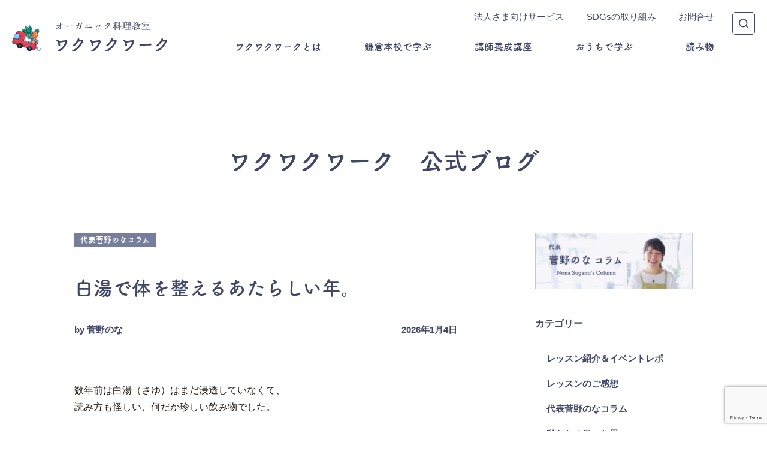

--- FILE ---
content_type: text/html; charset=UTF-8
request_url: https://wakuwakuwork.jp/blog-nona-20220106/
body_size: 73784
content:
<!doctype html>
<html  xmlns="http://www.w3.org/1999/xhtml" prefix="" lang="ja">
<head>
<meta charset="UTF-8">
<meta http-equiv="X-UA-Compatible" content="IE=edge">
<meta name="viewport" content="width=device-width,initial-scale=1">
<meta name="format-detection" content="telephone=no">
<title>白湯で体を整えるあたらしい年。 | 菅野のなが代表をつとめるオーガニック料理教室で学ぶならワクワクワーク【神奈川県・鎌倉駅近く】</title>
<link rel="alternate" type="application/rss+xml" title="菅野のなが代表をつとめるオーガニック料理教室で学ぶならワクワクワーク【神奈川県・鎌倉駅近く】" href="https://wakuwakuwork.jp/feed/">

<!-- BEGIN Metadata added by the Add-Meta-Tags WordPress plugin -->
<meta name="description" content="数年前は白湯（さゆ）はまだ浸透していなくて、 読み方も怪しい、何だか珍しい飲み物でした。 今は体に最も負担のない飲み物としてかなり浸透してきていますね。 朝いちばん、お茶ではなく白湯をいただき、ゆっくり味..." />
<meta name="keywords" content="代表菅野のなコラム, 代表コラム" />
<!-- END Metadata added by the Add-Meta-Tags WordPress plugin -->

<meta name='robots' content='max-image-preview:large' />

<!-- All in One SEO Pack 3.2.10 によって Michael Torbert の Semper Fi Web Designob_start_detected [-1,-1] -->
<meta property="og:type" content="article" />
<meta property="og:title" content="白湯で体を整えるあたらしい年。 | 菅野のなが代表をつとめるオーガニック料理教室で学ぶならワクワクワーク【神奈川県・鎌倉駅近く】" />
<meta property="og:description" content="数年前は白湯（さゆ）はまだ浸透していなくて、 読み方も怪しい、何だか珍しい飲み物でした。 今は体に最も負担のない飲み物としてかなり浸透してきていますね。 朝いちばん、お茶ではなく白湯をいただき、ゆっくり味わい、 体の状態を確認する。 おいしいか、そうでないか。 白湯がおいしくいただける状態って結構いい状態だと個人的に思います。 白湯ではなく、濃いお茶やコーヒーなどをごくっと飲みたい時は たいていち" />
<meta property="og:url" content="https://wakuwakuwork.jp/blog-nona-20220106/" />
<meta property="og:site_name" content="菅野のなが代表をつとめるオーガニック料理教室で学ぶならワクワクワーク【神奈川県・鎌倉駅近く】" />
<meta property="og:image" content="https://wakuwakuwork.jp/wordpress/wp-content/uploads/2020/01/83a5dabcf42a25dea651822229952242-600x450-1.jpg" />
<meta property="og:image:width" content="1200" />
<meta property="og:image:height" content="630" />
<meta property="article:tag" content="代表コラム" />
<meta property="article:tag" content="代表菅野のなコラム" />
<meta property="article:published_time" content="2026-01-04T11:00:02Z" />
<meta property="article:modified_time" content="2026-01-04T12:00:40Z" />
<meta property="og:image:secure_url" content="https://wakuwakuwork.jp/wordpress/wp-content/uploads/2020/01/83a5dabcf42a25dea651822229952242-600x450-1.jpg" />
<meta name="twitter:card" content="summary" />
<meta name="twitter:title" content="白湯で体を整えるあたらしい年。 | 菅野のなが代表をつとめるオーガニック料理教室で学ぶならワクワクワーク【神奈川県・鎌倉駅近く】" />
<meta name="twitter:description" content="数年前は白湯（さゆ）はまだ浸透していなくて、 読み方も怪しい、何だか珍しい飲み物でした。 今は体に最も負担のない飲み物としてかなり浸透してきていますね。 朝いちばん、お茶ではなく白湯をいただき、ゆっくり味わい、 体の状態を確認する。 おいしいか、そうでないか。 白湯がおいしくいただける状態って結構いい状態だと個人的に思います。 白湯ではなく、濃いお茶やコーヒーなどをごくっと飲みたい時は たいていち" />
<meta name="twitter:image" content="https://wakuwakuwork.jp/wordpress/wp-content/uploads/2020/01/83a5dabcf42a25dea651822229952242-600x450-1.jpg" />
			<script type="text/javascript" >
				window.ga=window.ga||function(){(ga.q=ga.q||[]).push(arguments)};ga.l=+new Date;
				ga('create', 'UA-145308129-1', 'auto');
				// Plugins
				
				ga('send', 'pageview');
			</script>
			<script async src="https://www.google-analytics.com/analytics.js"></script>
			<!-- All in One SEO Pack -->
<link rel='dns-prefetch' href='//ajax.googleapis.com' />
<link rel='dns-prefetch' href='//www.google.com' />
<link rel="alternate" title="oEmbed (JSON)" type="application/json+oembed" href="https://wakuwakuwork.jp/wp-json/oembed/1.0/embed?url=https%3A%2F%2Fwakuwakuwork.jp%2Fblog-nona-20220106%2F" />
<link rel="alternate" title="oEmbed (XML)" type="text/xml+oembed" href="https://wakuwakuwork.jp/wp-json/oembed/1.0/embed?url=https%3A%2F%2Fwakuwakuwork.jp%2Fblog-nona-20220106%2F&#038;format=xml" />
<!-- This site uses the Google Analytics by MonsterInsights plugin v7.10.0 - Using Analytics tracking - https://www.monsterinsights.com/ -->
<!-- Note: MonsterInsights is not currently configured on this site. The site owner needs to authenticate with Google Analytics in the MonsterInsights settings panel. -->
<!-- No UA code set -->
<!-- / Google Analytics by MonsterInsights -->
<style id='wp-img-auto-sizes-contain-inline-css' type='text/css'>
img:is([sizes=auto i],[sizes^="auto," i]){contain-intrinsic-size:3000px 1500px}
/*# sourceURL=wp-img-auto-sizes-contain-inline-css */
</style>
<style id='wp-emoji-styles-inline-css' type='text/css'>

	img.wp-smiley, img.emoji {
		display: inline !important;
		border: none !important;
		box-shadow: none !important;
		height: 1em !important;
		width: 1em !important;
		margin: 0 0.07em !important;
		vertical-align: -0.1em !important;
		background: none !important;
		padding: 0 !important;
	}
/*# sourceURL=wp-emoji-styles-inline-css */
</style>
<link rel='stylesheet' id='wp-block-library-css' href='https://wakuwakuwork.jp/wordpress/wp-includes/css/dist/block-library/style.min.css?ver=6.9' type='text/css' media='all' />
<style id='global-styles-inline-css' type='text/css'>
:root{--wp--preset--aspect-ratio--square: 1;--wp--preset--aspect-ratio--4-3: 4/3;--wp--preset--aspect-ratio--3-4: 3/4;--wp--preset--aspect-ratio--3-2: 3/2;--wp--preset--aspect-ratio--2-3: 2/3;--wp--preset--aspect-ratio--16-9: 16/9;--wp--preset--aspect-ratio--9-16: 9/16;--wp--preset--color--black: #000000;--wp--preset--color--cyan-bluish-gray: #abb8c3;--wp--preset--color--white: #ffffff;--wp--preset--color--pale-pink: #f78da7;--wp--preset--color--vivid-red: #cf2e2e;--wp--preset--color--luminous-vivid-orange: #ff6900;--wp--preset--color--luminous-vivid-amber: #fcb900;--wp--preset--color--light-green-cyan: #7bdcb5;--wp--preset--color--vivid-green-cyan: #00d084;--wp--preset--color--pale-cyan-blue: #8ed1fc;--wp--preset--color--vivid-cyan-blue: #0693e3;--wp--preset--color--vivid-purple: #9b51e0;--wp--preset--gradient--vivid-cyan-blue-to-vivid-purple: linear-gradient(135deg,rgb(6,147,227) 0%,rgb(155,81,224) 100%);--wp--preset--gradient--light-green-cyan-to-vivid-green-cyan: linear-gradient(135deg,rgb(122,220,180) 0%,rgb(0,208,130) 100%);--wp--preset--gradient--luminous-vivid-amber-to-luminous-vivid-orange: linear-gradient(135deg,rgb(252,185,0) 0%,rgb(255,105,0) 100%);--wp--preset--gradient--luminous-vivid-orange-to-vivid-red: linear-gradient(135deg,rgb(255,105,0) 0%,rgb(207,46,46) 100%);--wp--preset--gradient--very-light-gray-to-cyan-bluish-gray: linear-gradient(135deg,rgb(238,238,238) 0%,rgb(169,184,195) 100%);--wp--preset--gradient--cool-to-warm-spectrum: linear-gradient(135deg,rgb(74,234,220) 0%,rgb(151,120,209) 20%,rgb(207,42,186) 40%,rgb(238,44,130) 60%,rgb(251,105,98) 80%,rgb(254,248,76) 100%);--wp--preset--gradient--blush-light-purple: linear-gradient(135deg,rgb(255,206,236) 0%,rgb(152,150,240) 100%);--wp--preset--gradient--blush-bordeaux: linear-gradient(135deg,rgb(254,205,165) 0%,rgb(254,45,45) 50%,rgb(107,0,62) 100%);--wp--preset--gradient--luminous-dusk: linear-gradient(135deg,rgb(255,203,112) 0%,rgb(199,81,192) 50%,rgb(65,88,208) 100%);--wp--preset--gradient--pale-ocean: linear-gradient(135deg,rgb(255,245,203) 0%,rgb(182,227,212) 50%,rgb(51,167,181) 100%);--wp--preset--gradient--electric-grass: linear-gradient(135deg,rgb(202,248,128) 0%,rgb(113,206,126) 100%);--wp--preset--gradient--midnight: linear-gradient(135deg,rgb(2,3,129) 0%,rgb(40,116,252) 100%);--wp--preset--font-size--small: 13px;--wp--preset--font-size--medium: 20px;--wp--preset--font-size--large: 36px;--wp--preset--font-size--x-large: 42px;--wp--preset--spacing--20: 0.44rem;--wp--preset--spacing--30: 0.67rem;--wp--preset--spacing--40: 1rem;--wp--preset--spacing--50: 1.5rem;--wp--preset--spacing--60: 2.25rem;--wp--preset--spacing--70: 3.38rem;--wp--preset--spacing--80: 5.06rem;--wp--preset--shadow--natural: 6px 6px 9px rgba(0, 0, 0, 0.2);--wp--preset--shadow--deep: 12px 12px 50px rgba(0, 0, 0, 0.4);--wp--preset--shadow--sharp: 6px 6px 0px rgba(0, 0, 0, 0.2);--wp--preset--shadow--outlined: 6px 6px 0px -3px rgb(255, 255, 255), 6px 6px rgb(0, 0, 0);--wp--preset--shadow--crisp: 6px 6px 0px rgb(0, 0, 0);}:where(.is-layout-flex){gap: 0.5em;}:where(.is-layout-grid){gap: 0.5em;}body .is-layout-flex{display: flex;}.is-layout-flex{flex-wrap: wrap;align-items: center;}.is-layout-flex > :is(*, div){margin: 0;}body .is-layout-grid{display: grid;}.is-layout-grid > :is(*, div){margin: 0;}:where(.wp-block-columns.is-layout-flex){gap: 2em;}:where(.wp-block-columns.is-layout-grid){gap: 2em;}:where(.wp-block-post-template.is-layout-flex){gap: 1.25em;}:where(.wp-block-post-template.is-layout-grid){gap: 1.25em;}.has-black-color{color: var(--wp--preset--color--black) !important;}.has-cyan-bluish-gray-color{color: var(--wp--preset--color--cyan-bluish-gray) !important;}.has-white-color{color: var(--wp--preset--color--white) !important;}.has-pale-pink-color{color: var(--wp--preset--color--pale-pink) !important;}.has-vivid-red-color{color: var(--wp--preset--color--vivid-red) !important;}.has-luminous-vivid-orange-color{color: var(--wp--preset--color--luminous-vivid-orange) !important;}.has-luminous-vivid-amber-color{color: var(--wp--preset--color--luminous-vivid-amber) !important;}.has-light-green-cyan-color{color: var(--wp--preset--color--light-green-cyan) !important;}.has-vivid-green-cyan-color{color: var(--wp--preset--color--vivid-green-cyan) !important;}.has-pale-cyan-blue-color{color: var(--wp--preset--color--pale-cyan-blue) !important;}.has-vivid-cyan-blue-color{color: var(--wp--preset--color--vivid-cyan-blue) !important;}.has-vivid-purple-color{color: var(--wp--preset--color--vivid-purple) !important;}.has-black-background-color{background-color: var(--wp--preset--color--black) !important;}.has-cyan-bluish-gray-background-color{background-color: var(--wp--preset--color--cyan-bluish-gray) !important;}.has-white-background-color{background-color: var(--wp--preset--color--white) !important;}.has-pale-pink-background-color{background-color: var(--wp--preset--color--pale-pink) !important;}.has-vivid-red-background-color{background-color: var(--wp--preset--color--vivid-red) !important;}.has-luminous-vivid-orange-background-color{background-color: var(--wp--preset--color--luminous-vivid-orange) !important;}.has-luminous-vivid-amber-background-color{background-color: var(--wp--preset--color--luminous-vivid-amber) !important;}.has-light-green-cyan-background-color{background-color: var(--wp--preset--color--light-green-cyan) !important;}.has-vivid-green-cyan-background-color{background-color: var(--wp--preset--color--vivid-green-cyan) !important;}.has-pale-cyan-blue-background-color{background-color: var(--wp--preset--color--pale-cyan-blue) !important;}.has-vivid-cyan-blue-background-color{background-color: var(--wp--preset--color--vivid-cyan-blue) !important;}.has-vivid-purple-background-color{background-color: var(--wp--preset--color--vivid-purple) !important;}.has-black-border-color{border-color: var(--wp--preset--color--black) !important;}.has-cyan-bluish-gray-border-color{border-color: var(--wp--preset--color--cyan-bluish-gray) !important;}.has-white-border-color{border-color: var(--wp--preset--color--white) !important;}.has-pale-pink-border-color{border-color: var(--wp--preset--color--pale-pink) !important;}.has-vivid-red-border-color{border-color: var(--wp--preset--color--vivid-red) !important;}.has-luminous-vivid-orange-border-color{border-color: var(--wp--preset--color--luminous-vivid-orange) !important;}.has-luminous-vivid-amber-border-color{border-color: var(--wp--preset--color--luminous-vivid-amber) !important;}.has-light-green-cyan-border-color{border-color: var(--wp--preset--color--light-green-cyan) !important;}.has-vivid-green-cyan-border-color{border-color: var(--wp--preset--color--vivid-green-cyan) !important;}.has-pale-cyan-blue-border-color{border-color: var(--wp--preset--color--pale-cyan-blue) !important;}.has-vivid-cyan-blue-border-color{border-color: var(--wp--preset--color--vivid-cyan-blue) !important;}.has-vivid-purple-border-color{border-color: var(--wp--preset--color--vivid-purple) !important;}.has-vivid-cyan-blue-to-vivid-purple-gradient-background{background: var(--wp--preset--gradient--vivid-cyan-blue-to-vivid-purple) !important;}.has-light-green-cyan-to-vivid-green-cyan-gradient-background{background: var(--wp--preset--gradient--light-green-cyan-to-vivid-green-cyan) !important;}.has-luminous-vivid-amber-to-luminous-vivid-orange-gradient-background{background: var(--wp--preset--gradient--luminous-vivid-amber-to-luminous-vivid-orange) !important;}.has-luminous-vivid-orange-to-vivid-red-gradient-background{background: var(--wp--preset--gradient--luminous-vivid-orange-to-vivid-red) !important;}.has-very-light-gray-to-cyan-bluish-gray-gradient-background{background: var(--wp--preset--gradient--very-light-gray-to-cyan-bluish-gray) !important;}.has-cool-to-warm-spectrum-gradient-background{background: var(--wp--preset--gradient--cool-to-warm-spectrum) !important;}.has-blush-light-purple-gradient-background{background: var(--wp--preset--gradient--blush-light-purple) !important;}.has-blush-bordeaux-gradient-background{background: var(--wp--preset--gradient--blush-bordeaux) !important;}.has-luminous-dusk-gradient-background{background: var(--wp--preset--gradient--luminous-dusk) !important;}.has-pale-ocean-gradient-background{background: var(--wp--preset--gradient--pale-ocean) !important;}.has-electric-grass-gradient-background{background: var(--wp--preset--gradient--electric-grass) !important;}.has-midnight-gradient-background{background: var(--wp--preset--gradient--midnight) !important;}.has-small-font-size{font-size: var(--wp--preset--font-size--small) !important;}.has-medium-font-size{font-size: var(--wp--preset--font-size--medium) !important;}.has-large-font-size{font-size: var(--wp--preset--font-size--large) !important;}.has-x-large-font-size{font-size: var(--wp--preset--font-size--x-large) !important;}
/*# sourceURL=global-styles-inline-css */
</style>

<style id='classic-theme-styles-inline-css' type='text/css'>
/*! This file is auto-generated */
.wp-block-button__link{color:#fff;background-color:#32373c;border-radius:9999px;box-shadow:none;text-decoration:none;padding:calc(.667em + 2px) calc(1.333em + 2px);font-size:1.125em}.wp-block-file__button{background:#32373c;color:#fff;text-decoration:none}
/*# sourceURL=/wp-includes/css/classic-themes.min.css */
</style>
<link rel='stylesheet' id='contact-form-7-css' href='https://wakuwakuwork.jp/wordpress/wp-content/plugins/contact-form-7/includes/css/styles.css?ver=5.1.7' type='text/css' media='all' />
<link rel='stylesheet' id='sow-carousel-basic-css' href='https://wakuwakuwork.jp/wordpress/wp-content/plugins/so-widgets-bundle/widgets/post-carousel/css/style.css?ver=1.16.0' type='text/css' media='all' />
<link rel='stylesheet' id='sow-post-carousel-default-971e41e9e54d-css' href='https://wakuwakuwork.jp/wordpress/wp-content/uploads/siteorigin-widgets/sow-post-carousel-default-971e41e9e54d.css?ver=6.9' type='text/css' media='all' />
<link rel='stylesheet' id='wakuwaku-style-css' href='https://wakuwakuwork.jp/wordpress/wp-content/themes/wakuwakuwork/style.css?ver=6.9' type='text/css' media='all' />
<script type="text/javascript" src="https://ajax.googleapis.com/ajax/libs/jquery/3.4.1/jquery.min.js?ver=1.11.1" id="jquery-js"></script>
<script type="text/javascript" src="https://wakuwakuwork.jp/wordpress/wp-content/plugins/so-widgets-bundle/js/jquery.touchSwipe.min.js?ver=1.6.6" id="touch-swipe-js"></script>
<script type="text/javascript" src="https://wakuwakuwork.jp/wordpress/wp-content/themes/wakuwakuwork/common/js/common.js?ver=6.9" id="wakuwaku-common-js"></script>
<link rel="https://api.w.org/" href="https://wakuwakuwork.jp/wp-json/" /><link rel="alternate" title="JSON" type="application/json" href="https://wakuwakuwork.jp/wp-json/wp/v2/posts/7705" /><link rel="EditURI" type="application/rsd+xml" title="RSD" href="https://wakuwakuwork.jp/wordpress/xmlrpc.php?rsd" />
<meta name="generator" content="WordPress 6.9" />
<link rel="canonical" href="https://wakuwakuwork.jp/blog-nona-20220106/" />
<link rel='shortlink' href='https://wakuwakuwork.jp/?p=7705' />
<script>
(function(d) {
var config = {
kitId: 'vkg2jtf',
scriptTimeout: 3000,
async: true
},
h=d.documentElement,t=setTimeout(function(){h.className=h.className.replace(/\bwf-loading\b/g,"")+" wf-inactive";},config.scriptTimeout),tk=d.createElement("script"),f=false,s=d.getElementsByTagName("script")[0],a;h.className+=" wf-loading";tk.src='https://use.typekit.net/'+config.kitId+'.js';tk.async=true;tk.onload=tk.onreadystatechange=function(){a=this.readyState;if(f||a&&a!="complete"&&a!="loaded")return;f=true;clearTimeout(t);try{Typekit.load(config)}catch(e){}};s.parentNode.insertBefore(tk,s)
})(document);
</script>
<style type="text/css"></style><meta name="generator" content="Elementor 3.30.2; features: additional_custom_breakpoints; settings: css_print_method-external, google_font-enabled, font_display-auto">
			<style>
				.e-con.e-parent:nth-of-type(n+4):not(.e-lazyloaded):not(.e-no-lazyload),
				.e-con.e-parent:nth-of-type(n+4):not(.e-lazyloaded):not(.e-no-lazyload) * {
					background-image: none !important;
				}
				@media screen and (max-height: 1024px) {
					.e-con.e-parent:nth-of-type(n+3):not(.e-lazyloaded):not(.e-no-lazyload),
					.e-con.e-parent:nth-of-type(n+3):not(.e-lazyloaded):not(.e-no-lazyload) * {
						background-image: none !important;
					}
				}
				@media screen and (max-height: 640px) {
					.e-con.e-parent:nth-of-type(n+2):not(.e-lazyloaded):not(.e-no-lazyload),
					.e-con.e-parent:nth-of-type(n+2):not(.e-lazyloaded):not(.e-no-lazyload) * {
						background-image: none !important;
					}
				}
			</style>
			<link rel="icon" href="https://wakuwakuwork.jp/wordpress/wp-content/uploads/2020/01/cropped-f9f05188c8a925290579dfc47e2bf9a1-scaled-2-32x32.jpg" sizes="32x32" />
<link rel="icon" href="https://wakuwakuwork.jp/wordpress/wp-content/uploads/2020/01/cropped-f9f05188c8a925290579dfc47e2bf9a1-scaled-2-192x192.jpg" sizes="192x192" />
<link rel="apple-touch-icon" href="https://wakuwakuwork.jp/wordpress/wp-content/uploads/2020/01/cropped-f9f05188c8a925290579dfc47e2bf9a1-scaled-2-180x180.jpg" />
<meta name="msapplication-TileImage" content="https://wakuwakuwork.jp/wordpress/wp-content/uploads/2020/01/cropped-f9f05188c8a925290579dfc47e2bf9a1-scaled-2-270x270.jpg" />
<style id="wpforms-css-vars-root">
				:root {
					--wpforms-field-border-radius: 3px;
--wpforms-field-background-color: #ffffff;
--wpforms-field-border-color: rgba( 0, 0, 0, 0.25 );
--wpforms-field-text-color: rgba( 0, 0, 0, 0.7 );
--wpforms-label-color: rgba( 0, 0, 0, 0.85 );
--wpforms-label-sublabel-color: rgba( 0, 0, 0, 0.55 );
--wpforms-label-error-color: #d63637;
--wpforms-button-border-radius: 3px;
--wpforms-button-background-color: #066aab;
--wpforms-button-text-color: #ffffff;
--wpforms-page-break-color: #066aab;
--wpforms-field-size-input-height: 43px;
--wpforms-field-size-input-spacing: 15px;
--wpforms-field-size-font-size: 16px;
--wpforms-field-size-line-height: 19px;
--wpforms-field-size-padding-h: 14px;
--wpforms-field-size-checkbox-size: 16px;
--wpforms-field-size-sublabel-spacing: 5px;
--wpforms-field-size-icon-size: 1;
--wpforms-label-size-font-size: 16px;
--wpforms-label-size-line-height: 19px;
--wpforms-label-size-sublabel-font-size: 14px;
--wpforms-label-size-sublabel-line-height: 17px;
--wpforms-button-size-font-size: 17px;
--wpforms-button-size-height: 41px;
--wpforms-button-size-padding-h: 15px;
--wpforms-button-size-margin-top: 10px;

				}
			</style></head>

<body class="wp-singular post-template-default single single-post postid-7705 wp-theme-wakuwakuwork blog bottom elementor-default elementor-kit-14202">

<header id="header" class="stickey">
<div id="header-brand"><a href="https://wakuwakuwork.jp"><div class="logomark"><img src="https://wakuwakuwork.jp/wordpress/wp-content/themes/wakuwakuwork/common/img/logomark.png" alt="ロゴ"></div><div class="logo"><span class="logo-sub"><img src="https://wakuwakuwork.jp/wordpress/wp-content/themes/wakuwakuwork/common/img/logo_sub.svg" alt="オーガニック料理教室"></span><span class="logo-main"><img src="https://wakuwakuwork.jp/wordpress/wp-content/themes/wakuwakuwork/common/img/logo_main.svg" alt="ワクワクワーク"></span></div></a></div>
<div class="header-main-inner">
<nav class="header-main-menu">
<ul id="menu-main-menu" class="menu-global-nav"><li id="menu-item-42447" class="menu-item menu-item-type-post_type menu-item-object-page menu-item-has-children menu-item-42447"><a href="https://wakuwakuwork.jp/about/">ワクワクワークとは</a>
<ul class="sub-menu">
	<li id="menu-item-42448" class="menu-item menu-item-type-post_type menu-item-object-page menu-item-42448"><a href="https://wakuwakuwork.jp/sugano-nona/">菅野のなについて</a></li>
	<li id="menu-item-42449" class="menu-item menu-item-type-post_type menu-item-object-page menu-item-42449"><a href="https://wakuwakuwork.jp/performance/">活動実績</a></li>
	<li id="menu-item-42450" class="menu-item menu-item-type-post_type menu-item-object-page menu-item-42450"><a href="https://wakuwakuwork.jp/company/">株式会社ごはんのこと</a></li>
</ul>
</li>
<li id="menu-item-42451" class="menu-item menu-item-type-post_type menu-item-object-page menu-item-has-children menu-item-42451"><a href="https://wakuwakuwork.jp/main-school/">鎌倉本校で学ぶ</a>
<ul class="sub-menu">
	<li id="menu-item-42452" class="menu-item menu-item-type-custom menu-item-object-custom menu-item-42452"><a href="/main-school/#class-list">クラス一覧</a></li>
	<li id="menu-item-45615" class="menu-item menu-item-type-custom menu-item-object-custom menu-item-45615"><a href="/#course-1day">1dayイベント</a></li>
	<li id="menu-item-42453" class="menu-item menu-item-type-custom menu-item-object-custom menu-item-42453"><a href="/main-school/#access-map">アクセス</a></li>
	<li id="menu-item-46996" class="menu-item menu-item-type-custom menu-item-object-custom menu-item-46996"><a href="/main-school/#area-list">さいたま校</a></li>
	<li id="menu-item-46997" class="menu-item menu-item-type-custom menu-item-object-custom menu-item-46997"><a href="/main-school/#area-list">京都校</a></li>
</ul>
</li>
<li id="menu-item-42454" class="menu-item menu-item-type-custom menu-item-object-custom menu-item-has-children menu-item-42454"><a href="https://wakuwakuwork.jp/school/">講師養成講座</a>
<ul class="sub-menu">
	<li id="menu-item-42455" class="menu-item menu-item-type-custom menu-item-object-custom menu-item-42455"><a href="https://wakuwakuwork.jp/school/course/">講座紹介</a></li>
	<li id="menu-item-42456" class="menu-item menu-item-type-custom menu-item-object-custom menu-item-42456"><a href="https://wakuwakuwork.jp/school/seminar-intro/">説明会</a></li>
	<li id="menu-item-42457" class="menu-item menu-item-type-custom menu-item-object-custom menu-item-42457"><a href="https://wakuwakuwork.jp/school/interview/">インタビュー＆活動紹介</a></li>
	<li id="menu-item-42458" class="menu-item menu-item-type-custom menu-item-object-custom menu-item-42458"><a href="https://wakuwakuwork.jp/school/access/">受講方法・アクセス</a></li>
	<li id="menu-item-42459" class="menu-item menu-item-type-custom menu-item-object-custom menu-item-42459"><a href="https://wakuwakuwork.jp/school/faq/">FAQ</a></li>
</ul>
</li>
<li id="menu-item-42463" class="menu-item menu-item-type-post_type menu-item-object-page menu-item-has-children menu-item-42463"><a href="https://wakuwakuwork.jp/home/">おうちで学ぶ</a>
<ul class="sub-menu">
	<li id="menu-item-42464" class="menu-item menu-item-type-post_type menu-item-object-page menu-item-42464"><a href="https://wakuwakuwork.jp/online/">オンライン料理教室</a></li>
	<li id="menu-item-45614" class="menu-item menu-item-type-custom menu-item-object-custom menu-item-45614"><a href="/#course-1day">1dayイベント</a></li>
	<li id="menu-item-42465" class="menu-item menu-item-type-post_type menu-item-object-page menu-item-42465"><a href="https://wakuwakuwork.jp/text/">通信クラス</a></li>
</ul>
</li>
<li id="menu-item-47601" class="menu-reading menu-item menu-item-type-custom menu-item-object-custom menu-item-has-children menu-item-47601"><a href="#">読み物</a>
<ul class="sub-menu">
	<li id="menu-item-42460" class="menu-item menu-item-type-post_type menu-item-object-page current_page_parent menu-item-42460"><a href="https://wakuwakuwork.jp/blog/">公式ブログ</a></li>
	<li id="menu-item-56257" class="menu-item menu-item-type-post_type_archive menu-item-object-myhistory menu-item-56257"><a href="https://wakuwakuwork.jp/myhistory/">ワクワクを彩る人の<span class="br">履歴書</span></a></li>
</ul>
</li>
</ul></nav>
</div>
<div class="header-sub-inner">
<nav class="header-sub-menu">
<ul id="menu-sub-menu" class="menu-sub-nav"><li id="menu-item-42466" class="menu-item menu-item-type-post_type menu-item-object-page menu-item-42466"><a href="https://wakuwakuwork.jp/business/">法人さま向けサービス</a></li>
<li id="menu-item-42467" class="menu-item menu-item-type-post_type menu-item-object-page menu-item-42467"><a href="https://wakuwakuwork.jp/sdgs/">SDGsの取り組み</a></li>
<li id="menu-item-42471" class="menu-item menu-item-type-post_type menu-item-object-page menu-item-42471"><a href="https://wakuwakuwork.jp/contact/">お問合せ</a></li>
</ul></nav>
<div class="site-search">
<form role="search" method="get" action="https://wakuwakuwork.jp/">
<input type="text" name="s" value="">
<!--<input type="hidden" name="post_type" value="lineup">-->
</form>
</div>
</div>
<div class="header-mobile-menu-container">
<button type="button" class="toggle-button hamburger-menu"><span class="hamburger-menu-icon"></span></button>
<div class="header-mobile-menu-inner">
<nav class="header-mobile-menu">
<a class="mobile-brand" href="https://wakuwakuwork.jp"><img src="https://wakuwakuwork.jp/wordpress/wp-content/themes/wakuwakuwork/common/img/logomark.png" alt=""></a>
<ul id="menu-drawer-nav" class="menu-global-nav mobile-menu"><li id="menu-item-42504" class="separate-item mobile-menu-dropdown menu-item menu-item-type-custom menu-item-object-custom menu-item-has-children menu-item-42504"><a href="#">ワクワクワークとは</a>
<ul class="sub-menu">
	<li id="menu-item-42505" class="menu-item menu-item-type-post_type menu-item-object-page menu-item-42505"><a href="https://wakuwakuwork.jp/about/">ワクワクワークとは</a></li>
	<li id="menu-item-42506" class="menu-item menu-item-type-post_type menu-item-object-page menu-item-42506"><a href="https://wakuwakuwork.jp/sugano-nona/">菅野のなについて</a></li>
	<li id="menu-item-42507" class="menu-item menu-item-type-post_type menu-item-object-page menu-item-42507"><a href="https://wakuwakuwork.jp/performance/">活動実績</a></li>
	<li id="menu-item-42508" class="menu-item menu-item-type-post_type menu-item-object-page menu-item-42508"><a href="https://wakuwakuwork.jp/company/">株式会社ごはんのこと</a></li>
</ul>
</li>
<li id="menu-item-42509" class="mobile-menu-dropdown menu-item menu-item-type-custom menu-item-object-custom menu-item-has-children menu-item-42509"><a href="#">鎌倉本校で学ぶ</a>
<ul class="sub-menu">
	<li id="menu-item-42510" class="menu-item menu-item-type-post_type menu-item-object-page menu-item-42510"><a href="https://wakuwakuwork.jp/main-school/">鎌倉本校</a></li>
	<li id="menu-item-42511" class="menu-item menu-item-type-custom menu-item-object-custom menu-item-42511"><a href="/main-school/#class-list">クラス一覧</a></li>
	<li id="menu-item-42512" class="menu-item menu-item-type-custom menu-item-object-custom menu-item-42512"><a href="/main-school#access-map">アクセス</a></li>
	<li id="menu-item-46994" class="menu-item menu-item-type-custom menu-item-object-custom menu-item-46994"><a href="/main-school/#area-list">さいたま校</a></li>
	<li id="menu-item-46995" class="menu-item menu-item-type-custom menu-item-object-custom menu-item-46995"><a href="/main-school/#area-list">京都校</a></li>
</ul>
</li>
<li id="menu-item-42513" class="mobile-menu-dropdown menu-item menu-item-type-custom menu-item-object-custom menu-item-has-children menu-item-42513"><a href="#">講師養成講座</a>
<ul class="sub-menu">
	<li id="menu-item-42514" class="menu-item menu-item-type-custom menu-item-object-custom menu-item-42514"><a href="https://wakuwakuwork.jp/school/">講師養成講座</a></li>
	<li id="menu-item-42515" class="menu-item menu-item-type-custom menu-item-object-custom menu-item-42515"><a href="https://wakuwakuwork.jp/school/course/">講座紹介</a></li>
	<li id="menu-item-42516" class="menu-item menu-item-type-custom menu-item-object-custom menu-item-42516"><a href="https://wakuwakuwork.jp/school/seminar-intro/">説明会</a></li>
	<li id="menu-item-42517" class="menu-item menu-item-type-custom menu-item-object-custom menu-item-42517"><a href="https://wakuwakuwork.jp/school/interview/">インタビュー＆活動紹介</a></li>
	<li id="menu-item-42518" class="menu-item menu-item-type-custom menu-item-object-custom menu-item-42518"><a href="https://wakuwakuwork.jp/school/access/">受講方法・アクセス</a></li>
	<li id="menu-item-42519" class="menu-item menu-item-type-custom menu-item-object-custom menu-item-42519"><a href="https://wakuwakuwork.jp/school/faq/">FAQ</a></li>
</ul>
</li>
<li id="menu-item-42520" class="mobile-menu-dropdown menu-item menu-item-type-custom menu-item-object-custom menu-item-has-children menu-item-42520"><a href="#">おうちで学ぶ</a>
<ul class="sub-menu">
	<li id="menu-item-42521" class="menu-item menu-item-type-post_type menu-item-object-page menu-item-42521"><a href="https://wakuwakuwork.jp/online/">オンライン料理教室</a></li>
	<li id="menu-item-42522" class="menu-item menu-item-type-post_type menu-item-object-page menu-item-42522"><a href="https://wakuwakuwork.jp/text/">通信クラス</a></li>
</ul>
</li>
<li id="menu-item-42523" class="separate-item mobile-menu-dropdown menu-item menu-item-type-custom menu-item-object-custom menu-item-has-children menu-item-42523"><a href="#">1dayイベント</a>
<ul class="sub-menu">
	<li id="menu-item-43690" class="menu-item menu-item-type-post_type menu-item-object-online menu-item-43690"><a href="https://wakuwakuwork.jp/online/c-onigiri/">おにぎりキャラバン</a></li>
	<li id="menu-item-42586" class="menu-item menu-item-type-custom menu-item-object-custom menu-item-42586"><a href="/#course-1day">1dayイベント一覧</a></li>
</ul>
</li>
<li id="menu-item-47603" class="mobile-menu-dropdown menu-item menu-item-type-custom menu-item-object-custom menu-item-has-children menu-item-47603"><a href="#">読み物</a>
<ul class="sub-menu">
	<li id="menu-item-42526" class="separate-item menu-item menu-item-type-post_type menu-item-object-page current_page_parent menu-item-42526"><a href="https://wakuwakuwork.jp/blog/">公式ブログ</a></li>
	<li id="menu-item-56256" class="menu-item menu-item-type-post_type_archive menu-item-object-myhistory menu-item-56256"><a href="https://wakuwakuwork.jp/myhistory/">ワクワクを彩る人の履歴書</a></li>
</ul>
</li>
</ul><ul id="menu-sub-nav" class="menu-sub-nav"><li class="menu-item menu-item-type-post_type menu-item-object-page menu-item-42466"><a href="https://wakuwakuwork.jp/business/">法人さま向けサービス</a></li>
<li class="menu-item menu-item-type-post_type menu-item-object-page menu-item-42467"><a href="https://wakuwakuwork.jp/sdgs/">SDGsの取り組み</a></li>
<li class="menu-item menu-item-type-post_type menu-item-object-page menu-item-42471"><a href="https://wakuwakuwork.jp/contact/">お問合せ</a></li>
</ul><div class="site-search">
<form role="search" method="get" action="https://wakuwakuwork.jp/">
<!--<input type="text" name="s" value="">-->
<input type="text" name="s" value="">
<!--<input type="hidden" name="post_type" value="lineup">-->
</form>
</div>
<ul class="sns-icon">
<li><a href="https://www.facebook.com/wakuwakuwork" target="_blank"><img src="https://wakuwakuwork.jp/wordpress/wp-content/themes/wakuwakuwork/common/img/icon_awesome-facebook-square.svg" alt=""></a></li>
<li><a href="https://www.instagram.com/wakuwakuwork/" target="_blank"><img src="https://wakuwakuwork.jp/wordpress/wp-content/themes/wakuwakuwork/common/img/icon_awesome-instagram.svg" alt=""></a></li>
<li><a href="https://line.me/R/ti/p/%40921kqeuf" target="_blank"><img src="https://wakuwakuwork.jp/wordpress/wp-content/themes/wakuwakuwork/common/img/icon_awesome-line.svg" alt=""></a></li>
</ul>
</nav>
</div>
</div>
</header>
<section id="main">
<p id="headline" class="container"><a href="https://wakuwakuwork.jp/blog/"><span class="br-inline">ワクワクワーク</span><span class="br-inline">公式ブログ</span></a></p>

<div class="container">

<article class="article">

<div class="box-reg">
<div class="header-article box-sp">
<ul class="post-categories"><li><a href="https://wakuwakuwork.jp/category/blog-nona/">代表菅野のなコラム</a></li></ul><h1 class="post-title fot-tsukub-bold text-brand">白湯で体を整えるあたらしい年。</h1>
<div class="post-meta"><p class="post-author">by <a class="text-brand" href="https://wakuwakuwork.jp/author/nona/">菅野のな</a></p><p class="post-date">2026年1月4日</p></div>
</div>
<div class="container-article box-sp">
<p>数年前は白湯（さゆ）はまだ浸透していなくて、<br />
読み方も怪しい、何だか珍しい飲み物でした。</p>
<p>今は体に最も負担のない飲み物としてかなり浸透してきていますね。</p>
<p>朝いちばん、お茶ではなく白湯をいただき、ゆっくり味わい、<br />
体の状態を確認する。<br />
<a href="http://wakuwakuwork.jp/wordpress/wp-content/uploads/2019/11/83a5dabcf42a25dea651822229952242.jpg"><img fetchpriority="high" decoding="async" class="size-large wp-image-6722 alignnone" src="http://wakuwakuwork.jp/wordpress/wp-content/uploads/2019/11/83a5dabcf42a25dea651822229952242-600x450.jpg" alt="" width="600" height="450" srcset="https://wakuwakuwork.jp/wordpress/wp-content/uploads/2019/11/83a5dabcf42a25dea651822229952242-600x450.jpg 600w, https://wakuwakuwork.jp/wordpress/wp-content/uploads/2019/11/83a5dabcf42a25dea651822229952242-300x225.jpg 300w, https://wakuwakuwork.jp/wordpress/wp-content/uploads/2019/11/83a5dabcf42a25dea651822229952242-768x576.jpg 768w, https://wakuwakuwork.jp/wordpress/wp-content/uploads/2019/11/83a5dabcf42a25dea651822229952242.jpg 800w" sizes="(max-width: 600px) 100vw, 600px" /></a><br />
おいしいか、そうでないか。<br />
白湯がおいしくいただける状態って結構いい状態だと個人的に思います。</p>
<p>白湯ではなく、濃いお茶やコーヒーなどをごくっと飲みたい時は<br />
たいていちょっと余裕がない。</p>
<p>何か刺激を求めているのか？<br />
私は落ち着いているか？</p>
<p>内側を確認するのにおすすめの方法です。</p>
<p>年明け疲れた胃に七草がゆを食べたり食べなかったりで終わりにせず<br />
白湯を朝いっぱい飲んでみることからもからだを労わることができますね。</p>
<p>世界一やさしい飲み物である白湯と仲良くつきあっていけると<br />
心身共に落ち着いて過ごせます。</p>
<p>ぜひ新しい年の習慣のひとつに<br />
朝の白湯を加えてみて下さいね。</p>
<p>代表の菅野のなでした！</p>
</div>
<div class="footer-article box-sp">
<dl class="sns-container text-center">
<dt class="fot-tsukub text-brand">この記事をシェアする</dt>
<dd>
<ul class="btn-share">
<li><a href="http://twitter.com/share?url=https://wakuwakuwork.jp/blog-nona-20220106/&text=白湯で体を整えるあたらしい年。" onclick="javascript:window.open(this.href, '', 'menubar=no,toolbar=no,resizable=yes,scrollbars=yes,height=400,width=600');return false;" target="_blank"><img src="https://wakuwakuwork.jp/wordpress/wp-content/themes/wakuwakuwork/img/blog/icon_twitter.svg" alt="Twitter"></a></li>
<li><a href="https://www.facebook.com/sharer/sharer.php?u=https://wakuwakuwork.jp/blog-nona-20220106/" onclick="window.open(this.href, 'window', 'width=650, height=450, menubar=no, toolbar=no, scrollbars=yes'); return false;"><img src="https://wakuwakuwork.jp/wordpress/wp-content/themes/wakuwakuwork/img/blog/icon_square-facebook.svg" alt="Facebook"></a></li>
<li><a class="sns__line" href="https://social-plugins.line.me/lineit/share?url=https://wakuwakuwork.jp/blog-nona-20220106/" target="_blank" rel="nofollow noopener"><img src="https://wakuwakuwork.jp/wordpress/wp-content/themes/wakuwakuwork/img/blog/icon_line.svg" alt="Facebook"></a></li></ul>
</dd>
</dl>
<ul class="post-tags"><li><a href="https://wakuwakuwork.jp/tag/%e4%bb%a3%e8%a1%a8%e3%82%b3%e3%83%a9%e3%83%a0/" rel="tag">代表コラム</a></li></ul><nav class="adjacent-nav">
<div class="adjacent-nav-prev">
<a href="https://wakuwakuwork.jp/blog-onigiricaravan-20260104/">
<div class="pic"><img src=https://wakuwakuwork.jp/wordpress/wp-content/uploads/2025/10/0312waku_0141-600x400-1.jpg alt=""></div>
<div class="text-group">
<dl>
<dt>＜前の記事</dt>
<dd>2025年も法人レッスン、出前授業、多数開催させていただきました！</dd>
</dl>
</div>
</a>
</div>
<div class="adjacent-nav-next">
<a href="https://wakuwakuwork.jp/blog-uservoice-20260104/">
<div class="pic"><img src=https://wakuwakuwork.jp/wordpress/wp-content/uploads/2025/01/IMG_1676.jpg alt=""></div>
<div class="text-group">
<dl>
<dt>次の記事＞</dt>
<dd>自分時間をたのしんでくださった方がたくさん！～2025年の鎌倉本校振返…</dd>
</dl>
</div>
</a>
</div>
</nav>
</div>
<aside class="related-post box-sp">
<p class="heading04 text-brand">こちらの記事もおすすめです</p>
<ul class="row row-3 post-grids">
<li class="related-post-list__item"><span class="post-cat icon-cat-sm">代表菅野のなコラム</span><a href="https://wakuwakuwork.jp/blog-nona-20250923/"><span class="post-thumb"><img width="1620" height="1080" src="https://wakuwakuwork.jp/wordpress/wp-content/uploads/2025/09/IMG_9240.jpg" class="attachment-post-thumbnail size-post-thumbnail wp-post-image" alt="" decoding="async" srcset="https://wakuwakuwork.jp/wordpress/wp-content/uploads/2025/09/IMG_9240.jpg 1620w, https://wakuwakuwork.jp/wordpress/wp-content/uploads/2025/09/IMG_9240-300x200.jpg 300w, https://wakuwakuwork.jp/wordpress/wp-content/uploads/2025/09/IMG_9240-600x400.jpg 600w, https://wakuwakuwork.jp/wordpress/wp-content/uploads/2025/09/IMG_9240-768x512.jpg 768w, https://wakuwakuwork.jp/wordpress/wp-content/uploads/2025/09/IMG_9240-1536x1024.jpg 1536w, https://wakuwakuwork.jp/wordpress/wp-content/uploads/2025/09/IMG_9240-700x467.jpg 700w, https://wakuwakuwork.jp/wordpress/wp-content/uploads/2025/09/IMG_9240-272x182.jpg 272w" sizes="(max-width: 1620px) 100vw, 1620px" /></span><span class="post-excerpt">講師養成講座の受講後ビフォーアフター【受講歴2年～4年編】</span></a></li>
<li class="related-post-list__item"><span class="post-cat icon-cat-sm">代表菅野のなコラム</span><a href="https://wakuwakuwork.jp/blog-nona-20200811/"><span class="post-thumb"><img width="2560" height="1920" src="https://wakuwakuwork.jp/wordpress/wp-content/uploads/2020/07/104432403_705571583560538_5911276385527455505_n-1-scaled.jpg" class="attachment-post-thumbnail size-post-thumbnail wp-post-image" alt="" decoding="async" srcset="https://wakuwakuwork.jp/wordpress/wp-content/uploads/2020/07/104432403_705571583560538_5911276385527455505_n-1-scaled.jpg 2560w, https://wakuwakuwork.jp/wordpress/wp-content/uploads/2020/07/104432403_705571583560538_5911276385527455505_n-1-300x225.jpg 300w, https://wakuwakuwork.jp/wordpress/wp-content/uploads/2020/07/104432403_705571583560538_5911276385527455505_n-1-600x450.jpg 600w, https://wakuwakuwork.jp/wordpress/wp-content/uploads/2020/07/104432403_705571583560538_5911276385527455505_n-1-768x576.jpg 768w, https://wakuwakuwork.jp/wordpress/wp-content/uploads/2020/07/104432403_705571583560538_5911276385527455505_n-1-1536x1152.jpg 1536w, https://wakuwakuwork.jp/wordpress/wp-content/uploads/2020/07/104432403_705571583560538_5911276385527455505_n-1-2048x1536.jpg 2048w" sizes="(max-width: 2560px) 100vw, 2560px" /></span><span class="post-excerpt">理念・価値・目指したい姿とは？</span></a></li>
<li class="related-post-list__item"><span class="post-cat icon-cat-sm">代表菅野のなコラム</span><a href="https://wakuwakuwork.jp/blog-nona-20200225/"><span class="post-thumb"><img width="2304" height="1536" src="https://wakuwakuwork.jp/wordpress/wp-content/uploads/2019/11/75308009_1420824768065945_1181135230673616896_n-1.jpg" class="attachment-post-thumbnail size-post-thumbnail wp-post-image" alt="" decoding="async" srcset="https://wakuwakuwork.jp/wordpress/wp-content/uploads/2019/11/75308009_1420824768065945_1181135230673616896_n-1.jpg 2304w, https://wakuwakuwork.jp/wordpress/wp-content/uploads/2019/11/75308009_1420824768065945_1181135230673616896_n-1-300x200.jpg 300w, https://wakuwakuwork.jp/wordpress/wp-content/uploads/2019/11/75308009_1420824768065945_1181135230673616896_n-1-600x400.jpg 600w, https://wakuwakuwork.jp/wordpress/wp-content/uploads/2019/11/75308009_1420824768065945_1181135230673616896_n-1-768x512.jpg 768w, https://wakuwakuwork.jp/wordpress/wp-content/uploads/2019/11/75308009_1420824768065945_1181135230673616896_n-1-1536x1024.jpg 1536w, https://wakuwakuwork.jp/wordpress/wp-content/uploads/2019/11/75308009_1420824768065945_1181135230673616896_n-1-2048x1365.jpg 2048w, https://wakuwakuwork.jp/wordpress/wp-content/uploads/2019/11/75308009_1420824768065945_1181135230673616896_n-1-670x446.jpg 670w, https://wakuwakuwork.jp/wordpress/wp-content/uploads/2019/11/75308009_1420824768065945_1181135230673616896_n-1-272x182.jpg 272w" sizes="(max-width: 2304px) 100vw, 2304px" /></span><span class="post-excerpt">おにぎりを伝え届けたい理由～本当に食べたいもの編</span></a></li>
</ul>
</aside>
</div>
<div class="box-side">


<ul class="bnr-group">
<li><a href="https://wakuwakuwork.jp/category/blog-nona/"><img src="https://wakuwakuwork.jp/wordpress/wp-content/themes/wakuwakuwork/img/blog/bnr_blog.png" alt="菅野のなコラム"></a></li>
</ul>
<h4 class="subheading03 text-brand">カテゴリー</h4>
<ul class="side-cat">
	<li class="cat-item cat-item-32"><a href="https://wakuwakuwork.jp/category/blog-lesson/">レッスン紹介＆イベントレポ</a>
</li>
	<li class="cat-item cat-item-44"><a href="https://wakuwakuwork.jp/category/blog-uservoice/">レッスンのご感想</a>
</li>
	<li class="cat-item cat-item-27"><a href="https://wakuwakuwork.jp/category/blog-nona/">代表菅野のなコラム</a>
</li>
	<li class="cat-item cat-item-18"><a href="https://wakuwakuwork.jp/category/blog-passion/">私たちの日々と思い</a>
</li>
	<li class="cat-item cat-item-619"><a href="https://wakuwakuwork.jp/category/blog-onigiricaravan/">おにぎりキャラバン</a>
</li>
	<li class="cat-item cat-item-26"><a href="https://wakuwakuwork.jp/category/blog-japan/">伝統と暦・行事・郷土料理</a>
</li>
	<li class="cat-item cat-item-222"><a href="https://wakuwakuwork.jp/category/blog-recipe/">かんたん旬レシピ</a>
</li>
	<li class="cat-item cat-item-225"><a href="https://wakuwakuwork.jp/category/blog-business/">法人教育機関向けレッスン</a>
</li>
	<li class="cat-item cat-item-1"><a href="https://wakuwakuwork.jp/category/blog-media/">メディア出演・掲載・講演等</a>
</li>
	<li class="cat-item cat-item-185"><a href="https://wakuwakuwork.jp/category/blog-oyatsu/">卵乳製品なし時短おやつ</a>
</li>
	<li class="cat-item cat-item-28"><a href="https://wakuwakuwork.jp/category/blog-koushiyousei/">講師養成講座</a>
</li>
	<li class="cat-item cat-item-527"><a href="https://wakuwakuwork.jp/category/blog-goods/">オリジナルグッズ＆通販</a>
</li>
	<li class="cat-item cat-item-25"><a href="https://wakuwakuwork.jp/category/blog-project/">食プロジェクト</a>
</li>
	<li class="cat-item cat-item-444"><a href="https://wakuwakuwork.jp/category/blog-odekake/">私たちのおでかけ記録</a>
</li>
	<li class="cat-item cat-item-24"><a href="https://wakuwakuwork.jp/category/blog-news/">お知らせ</a>
</li>
 
</ul>
<h4 class="subheading03 text-brand">月別アーカイブ</h4>
<div class="side-archive">
<select name="archive-dropdown" onChange='document.location.href=this.options[this.selectedIndex].value;'>
<option value="">月を選択</option>
	<option value='https://wakuwakuwork.jp/2026/01/'> 2026年1月 </option>
	<option value='https://wakuwakuwork.jp/2025/12/'> 2025年12月 </option>
	<option value='https://wakuwakuwork.jp/2025/11/'> 2025年11月 </option>
	<option value='https://wakuwakuwork.jp/2025/10/'> 2025年10月 </option>
	<option value='https://wakuwakuwork.jp/2025/09/'> 2025年9月 </option>
	<option value='https://wakuwakuwork.jp/2025/08/'> 2025年8月 </option>
	<option value='https://wakuwakuwork.jp/2025/07/'> 2025年7月 </option>
	<option value='https://wakuwakuwork.jp/2025/06/'> 2025年6月 </option>
	<option value='https://wakuwakuwork.jp/2025/05/'> 2025年5月 </option>
	<option value='https://wakuwakuwork.jp/2025/04/'> 2025年4月 </option>
	<option value='https://wakuwakuwork.jp/2025/03/'> 2025年3月 </option>
	<option value='https://wakuwakuwork.jp/2025/02/'> 2025年2月 </option>
	<option value='https://wakuwakuwork.jp/2025/01/'> 2025年1月 </option>
	<option value='https://wakuwakuwork.jp/2024/12/'> 2024年12月 </option>
	<option value='https://wakuwakuwork.jp/2024/11/'> 2024年11月 </option>
	<option value='https://wakuwakuwork.jp/2024/10/'> 2024年10月 </option>
	<option value='https://wakuwakuwork.jp/2024/09/'> 2024年9月 </option>
	<option value='https://wakuwakuwork.jp/2024/08/'> 2024年8月 </option>
	<option value='https://wakuwakuwork.jp/2024/07/'> 2024年7月 </option>
	<option value='https://wakuwakuwork.jp/2024/06/'> 2024年6月 </option>
	<option value='https://wakuwakuwork.jp/2024/05/'> 2024年5月 </option>
	<option value='https://wakuwakuwork.jp/2024/04/'> 2024年4月 </option>
	<option value='https://wakuwakuwork.jp/2024/03/'> 2024年3月 </option>
	<option value='https://wakuwakuwork.jp/2024/02/'> 2024年2月 </option>
	<option value='https://wakuwakuwork.jp/2024/01/'> 2024年1月 </option>
	<option value='https://wakuwakuwork.jp/2023/12/'> 2023年12月 </option>
	<option value='https://wakuwakuwork.jp/2023/11/'> 2023年11月 </option>
	<option value='https://wakuwakuwork.jp/2023/10/'> 2023年10月 </option>
	<option value='https://wakuwakuwork.jp/2023/09/'> 2023年9月 </option>
	<option value='https://wakuwakuwork.jp/2023/08/'> 2023年8月 </option>
	<option value='https://wakuwakuwork.jp/2023/07/'> 2023年7月 </option>
	<option value='https://wakuwakuwork.jp/2023/06/'> 2023年6月 </option>
	<option value='https://wakuwakuwork.jp/2023/05/'> 2023年5月 </option>
	<option value='https://wakuwakuwork.jp/2023/04/'> 2023年4月 </option>
	<option value='https://wakuwakuwork.jp/2023/03/'> 2023年3月 </option>
	<option value='https://wakuwakuwork.jp/2023/02/'> 2023年2月 </option>
	<option value='https://wakuwakuwork.jp/2023/01/'> 2023年1月 </option>
	<option value='https://wakuwakuwork.jp/2022/12/'> 2022年12月 </option>
	<option value='https://wakuwakuwork.jp/2022/11/'> 2022年11月 </option>
	<option value='https://wakuwakuwork.jp/2022/10/'> 2022年10月 </option>
	<option value='https://wakuwakuwork.jp/2022/09/'> 2022年9月 </option>
	<option value='https://wakuwakuwork.jp/2022/08/'> 2022年8月 </option>
	<option value='https://wakuwakuwork.jp/2022/07/'> 2022年7月 </option>
	<option value='https://wakuwakuwork.jp/2022/06/'> 2022年6月 </option>
	<option value='https://wakuwakuwork.jp/2022/05/'> 2022年5月 </option>
	<option value='https://wakuwakuwork.jp/2022/04/'> 2022年4月 </option>
	<option value='https://wakuwakuwork.jp/2022/03/'> 2022年3月 </option>
	<option value='https://wakuwakuwork.jp/2022/02/'> 2022年2月 </option>
	<option value='https://wakuwakuwork.jp/2022/01/'> 2022年1月 </option>
	<option value='https://wakuwakuwork.jp/2021/12/'> 2021年12月 </option>
	<option value='https://wakuwakuwork.jp/2021/11/'> 2021年11月 </option>
	<option value='https://wakuwakuwork.jp/2021/10/'> 2021年10月 </option>
	<option value='https://wakuwakuwork.jp/2021/09/'> 2021年9月 </option>
	<option value='https://wakuwakuwork.jp/2021/08/'> 2021年8月 </option>
	<option value='https://wakuwakuwork.jp/2021/07/'> 2021年7月 </option>
	<option value='https://wakuwakuwork.jp/2021/06/'> 2021年6月 </option>
	<option value='https://wakuwakuwork.jp/2021/05/'> 2021年5月 </option>
	<option value='https://wakuwakuwork.jp/2021/04/'> 2021年4月 </option>
	<option value='https://wakuwakuwork.jp/2021/03/'> 2021年3月 </option>
	<option value='https://wakuwakuwork.jp/2021/02/'> 2021年2月 </option>
	<option value='https://wakuwakuwork.jp/2021/01/'> 2021年1月 </option>
	<option value='https://wakuwakuwork.jp/2020/12/'> 2020年12月 </option>
	<option value='https://wakuwakuwork.jp/2020/11/'> 2020年11月 </option>
	<option value='https://wakuwakuwork.jp/2020/10/'> 2020年10月 </option>
	<option value='https://wakuwakuwork.jp/2020/09/'> 2020年9月 </option>
	<option value='https://wakuwakuwork.jp/2020/08/'> 2020年8月 </option>
	<option value='https://wakuwakuwork.jp/2020/07/'> 2020年7月 </option>
	<option value='https://wakuwakuwork.jp/2020/06/'> 2020年6月 </option>
	<option value='https://wakuwakuwork.jp/2020/05/'> 2020年5月 </option>
	<option value='https://wakuwakuwork.jp/2020/04/'> 2020年4月 </option>
	<option value='https://wakuwakuwork.jp/2020/03/'> 2020年3月 </option>
	<option value='https://wakuwakuwork.jp/2020/02/'> 2020年2月 </option>
	<option value='https://wakuwakuwork.jp/2020/01/'> 2020年1月 </option>
	<option value='https://wakuwakuwork.jp/2019/12/'> 2019年12月 </option>
	<option value='https://wakuwakuwork.jp/2019/11/'> 2019年11月 </option>
	<option value='https://wakuwakuwork.jp/2019/10/'> 2019年10月 </option>
	<option value='https://wakuwakuwork.jp/2019/09/'> 2019年9月 </option>
	<option value='https://wakuwakuwork.jp/2019/08/'> 2019年8月 </option>
	<option value='https://wakuwakuwork.jp/2019/07/'> 2019年7月 </option>
	<option value='https://wakuwakuwork.jp/2019/06/'> 2019年6月 </option>
</select>
</div>
<h4 class="subheading03 text-brand">書籍</h4>
<ul class="side-books">
<li><a href="https://wakuwakuwork.jp/?p=17702"><img src="https://wakuwakuwork.jp/wordpress/wp-content/themes/wakuwakuwork/img/top/115933072_1004965420019524_2321926966205121346_n-1092x1536.jpg" alt=""></a></li>
<li><a href="https://wakuwakuwork.jp/?p=5475"><img src="https://wakuwakuwork.jp/wordpress/wp-content/themes/wakuwakuwork/img/top/69265938_516909575782707_2738234860303810560_n-425x600.jpg" alt=""></a></li>
<li><a href="https://wakuwakuwork.jp/?p=5701"><img src="https://wakuwakuwork.jp/wordpress/wp-content/themes/wakuwakuwork/img/top/jitan2.jpg" alt=""></a></li>
<li><a href="https://wakuwakuwork.jp/?p=5693"><img src="https://wakuwakuwork.jp/wordpress/wp-content/themes/wakuwakuwork/img/top/9784023331594.jpg" alt=""></a></li>
<li><a href="https://wakuwakuwork.jp/?p=5697"><img src="https://wakuwakuwork.jp/wordpress/wp-content/themes/wakuwakuwork/img/top/o0852120013922553430.jpg" alt=""></a></li>
<li><a href="https://wakuwakuwork.jp/?p=5707"><img src="https://wakuwakuwork.jp/wordpress/wp-content/themes/wakuwakuwork/img/top/t02200312_0677096013467187794.jpg" alt=""></a></li>
</ul>
</div>

</article>

</div>
</section>

<aside id="sns">
<div class="sec container">
<div class="row row-2">
<ul class="icon-group">
<li><a href="https://www.facebook.com/wakuwakuwork" target="_blank"><svg xmlns="http://www.w3.org/2000/svg" viewBox="0 0 47.4 47.399"><path id="Icon_awesome-facebook-square" data-name="Icon awesome-facebook-square" d="M42.322,2.25H5.079A5.079,5.079,0,0,0,0,7.329V44.571A5.079,5.079,0,0,0,5.079,49.65H19.6V33.535H12.935V25.95H19.6V20.169c0-6.576,3.915-10.208,9.911-10.208a40.382,40.382,0,0,1,5.874.512v6.454H32.077c-3.26,0-4.277,2.023-4.277,4.1V25.95h7.277l-1.164,7.585H27.8V49.65H42.322A5.079,5.079,0,0,0,47.4,44.571V7.329A5.079,5.079,0,0,0,42.322,2.25Z" transform="translate(0 -2.25)" fill="#636363" /></svg></a><div>Facebook</div></li>
<li><a href="https://www.instagram.com/wakuwakuwork/" target="_blank"><svg xmlns="http://www.w3.org/2000/svg" viewBox="0 0 47.427 47.416"><path id="Icon_awesome-instagram" data-name="Icon awesome-instagram" d="M23.713,13.789A12.157,12.157,0,1,0,35.87,25.945,12.138,12.138,0,0,0,23.713,13.789Zm0,20.06a7.9,7.9,0,1,1,7.9-7.9,7.918,7.918,0,0,1-7.9,7.9ZM39.2,13.291a2.836,2.836,0,1,1-2.836-2.836A2.829,2.829,0,0,1,39.2,13.291Zm8.052,2.878c-.18-3.8-1.047-7.163-3.83-9.935S37.288,2.595,33.49,2.4c-3.915-.222-15.648-.222-19.563,0-3.788.18-7.152,1.047-9.935,3.819S.352,12.36.161,16.159c-.222,3.915-.222,15.648,0,19.563.18,3.8,1.047,7.163,3.83,9.935s6.137,3.64,9.935,3.83c3.915.222,15.648.222,19.563,0,3.8-.18,7.163-1.047,9.935-3.83s3.64-6.137,3.83-9.935c.222-3.915.222-15.638,0-19.552ZM42.2,39.922a8,8,0,0,1-4.507,4.507c-3.121,1.238-10.527.952-13.977.952s-10.866.275-13.977-.952a8,8,0,0,1-4.507-4.507C3.991,36.8,4.277,29.395,4.277,25.945S4,15.08,5.229,11.969A8,8,0,0,1,9.737,7.462c3.121-1.238,10.527-.952,13.977-.952s10.866-.275,13.977.952A8,8,0,0,1,42.2,11.969c1.238,3.121.952,10.527.952,13.977S43.435,36.811,42.2,39.922Z" transform="translate(0.005 -2.237)" fill="#636363" /></svg></a><div>Instagram</div></li>
<li><a href="https://lin.ee/0NquwtM" target="_blank"><svg xmlns="http://www.w3.org/2000/svg" viewBox="0 0 47.4 47.399"><path id="Icon_awesome-line" data-name="Icon awesome-line" d="M28.789,20.469v7.523a.334.334,0,0,1-.339.339H27.244a.35.35,0,0,1-.275-.138L23.52,23.538V28a.334.334,0,0,1-.339.339H21.975A.334.334,0,0,1,21.637,28V20.48a.334.334,0,0,1,.339-.339h1.2a.319.319,0,0,1,.275.148L26.9,24.945V20.48a.334.334,0,0,1,.339-.339H28.44a.335.335,0,0,1,.349.328Zm-8.676-.339H18.907a.334.334,0,0,0-.339.339v7.523a.334.334,0,0,0,.339.339h1.206a.334.334,0,0,0,.339-.339V20.469a.341.341,0,0,0-.339-.339ZM17.2,26.437h-3.29V20.469a.334.334,0,0,0-.339-.339H12.368a.334.334,0,0,0-.339.339v7.523a.311.311,0,0,0,.1.233.357.357,0,0,0,.233.1h4.835a.334.334,0,0,0,.339-.339V26.775a.339.339,0,0,0-.328-.339Zm17.934-6.306H30.3a.341.341,0,0,0-.339.339v7.523a.341.341,0,0,0,.339.339h4.835a.334.334,0,0,0,.339-.339V26.786a.334.334,0,0,0-.339-.339h-3.29v-1.27h3.29a.334.334,0,0,0,.339-.339V23.622a.334.334,0,0,0-.339-.339h-3.29v-1.27h3.29a.334.334,0,0,0,.339-.339V20.469a.356.356,0,0,0-.339-.339ZM47.4,10.894V41.08a8.618,8.618,0,0,1-8.644,8.57H8.57A8.625,8.625,0,0,1,0,41.006V10.82A8.625,8.625,0,0,1,8.644,2.25H38.83A8.618,8.618,0,0,1,47.4,10.894ZM40.883,23.866c0-7.724-7.745-14.008-17.257-14.008S6.369,16.142,6.369,23.866c0,6.92,6.137,12.718,14.432,13.818,2.021.434,1.788,1.174,1.333,3.894-.074.434-.349,1.7,1.492.931s9.935-5.851,13.564-10.02A12.5,12.5,0,0,0,40.883,23.866Z" transform="translate(0 -2.25)" fill="#636363" /></svg></a><div>ワクワクワーク<span class="br">公式LINE</span></div></li>
<li><a href="http://nav.cx/cBLSrjR" target="_blank"><svg xmlns="http://www.w3.org/2000/svg" viewBox="0 0 47.4 47.399"><path id="Icon_awesome-line" data-name="Icon awesome-line" d="M28.789,20.469v7.523a.334.334,0,0,1-.339.339H27.244a.35.35,0,0,1-.275-.138L23.52,23.538V28a.334.334,0,0,1-.339.339H21.975A.334.334,0,0,1,21.637,28V20.48a.334.334,0,0,1,.339-.339h1.2a.319.319,0,0,1,.275.148L26.9,24.945V20.48a.334.334,0,0,1,.339-.339H28.44a.335.335,0,0,1,.349.328Zm-8.676-.339H18.907a.334.334,0,0,0-.339.339v7.523a.334.334,0,0,0,.339.339h1.206a.334.334,0,0,0,.339-.339V20.469a.341.341,0,0,0-.339-.339ZM17.2,26.437h-3.29V20.469a.334.334,0,0,0-.339-.339H12.368a.334.334,0,0,0-.339.339v7.523a.311.311,0,0,0,.1.233.357.357,0,0,0,.233.1h4.835a.334.334,0,0,0,.339-.339V26.775a.339.339,0,0,0-.328-.339Zm17.934-6.306H30.3a.341.341,0,0,0-.339.339v7.523a.341.341,0,0,0,.339.339h4.835a.334.334,0,0,0,.339-.339V26.786a.334.334,0,0,0-.339-.339h-3.29v-1.27h3.29a.334.334,0,0,0,.339-.339V23.622a.334.334,0,0,0-.339-.339h-3.29v-1.27h3.29a.334.334,0,0,0,.339-.339V20.469a.356.356,0,0,0-.339-.339ZM47.4,10.894V41.08a8.618,8.618,0,0,1-8.644,8.57H8.57A8.625,8.625,0,0,1,0,41.006V10.82A8.625,8.625,0,0,1,8.644,2.25H38.83A8.618,8.618,0,0,1,47.4,10.894ZM40.883,23.866c0-7.724-7.745-14.008-17.257-14.008S6.369,16.142,6.369,23.866c0,6.92,6.137,12.718,14.432,13.818,2.021.434,1.788,1.174,1.333,3.894-.074.434-.349,1.7,1.492.931s9.935-5.851,13.564-10.02A12.5,12.5,0,0,0,40.883,23.866Z" transform="translate(0 -2.25)" fill="#636363" /></svg></a><div>講師養成講座<span class="br">公式LINE</span></div></li>
</ul>
<dl class="sns-mm">
<dt>メールマガジン</dt>
<dd class="text-14">メールマガジンにご登録いただくと、ワクワクワークのイベント情報やたのしくて役に立つ情報をお届けいたします！</dd>
<dd class="form-item">
<form name="regists" method="post" action="https://www.mshonin.com/regist/mailmagb.asp" ENCTYPE="multipart/form-data" class="mshoninregists">
<input type="hidden" name="Store_ID" value="5295">
<input type="hidden" name="Form_ID" value="74922">
<input type="hidden" name="intype" value="5">
<input type="hidden" name="StatusCommand" value="0">
<input type="hidden" name="ReturnURL" value="https:%2F%2Fwakuwakuwork.jp%2F">
<input type="text" name="rdemail" maxlength="100">
<input type="submit" name="rdform" value="登録">
</form>
</dd>
</dl>
</div>
</div>
</aside>
<footer id="footer" class="bg">
<div class="container">
<p id="footer-brand"><a href="https://wakuwakuwork.jp/"><span class="logomark"><img src="https://wakuwakuwork.jp/wordpress/wp-content/themes/wakuwakuwork/common/img/logomark.png" alt="ロゴ"></span><span class="logo"><span class="logo-sub"><img src="https://wakuwakuwork.jp/wordpress/wp-content/themes/wakuwakuwork/common/img/logo_sub.svg" alt="オーガニック料理教室"></span><span class="logo-main"><img src="https://wakuwakuwork.jp/wordpress/wp-content/themes/wakuwakuwork/common/img/logo_main.svg" alt="ワクワクワーク"></span></span></a></p>
<dl id="location" class="text-brand text-center">
<dt>オーガニック料理教室ワクワクワーク　鎌倉本校</dt>
<dd>〒248-0012 <span class="br-sp">神奈川県鎌倉市御成町3-10</span> 鎌万ビル1F SUGATA鎌倉1Fキッチンスタジオ</dd>
<dt>株式会社ごはんのこと　川崎オフィス</dt>
<dd>〒212-0012 <span class="br-sp">神奈川県川崎市幸区中幸町3-31-2</span> DAIKYO KENKI KAWASAKI BLDG. 8-05</dd>
</dl>
</div>
<div class="container-md">
<nav class="footer-menu">
<ul id="menu-sitemap" class="menu-global-nav"><li id="menu-item-42472" class="menu-item menu-item-type-post_type menu-item-object-page menu-item-has-children menu-item-42472"><a href="https://wakuwakuwork.jp/about/">ワクワクワークとは</a>
<ul class="sub-menu">
	<li id="menu-item-42473" class="menu-item menu-item-type-post_type menu-item-object-page menu-item-42473"><a href="https://wakuwakuwork.jp/sugano-nona/">菅野のなについて</a></li>
	<li id="menu-item-42474" class="menu-item menu-item-type-post_type menu-item-object-page menu-item-42474"><a href="https://wakuwakuwork.jp/performance/">活動実績</a></li>
	<li id="menu-item-42475" class="menu-item menu-item-type-post_type menu-item-object-page menu-item-42475"><a href="https://wakuwakuwork.jp/company/">株式会社ごはんのこと</a></li>
</ul>
</li>
<li id="menu-item-42476" class="menu-item menu-item-type-post_type menu-item-object-page menu-item-has-children menu-item-42476"><a href="https://wakuwakuwork.jp/main-school/">鎌倉本校で学ぶ</a>
<ul class="sub-menu">
	<li id="menu-item-42477" class="menu-item menu-item-type-custom menu-item-object-custom menu-item-42477"><a href="/main-school/#class-list">クラス一覧</a></li>
	<li id="menu-item-42478" class="menu-item menu-item-type-custom menu-item-object-custom menu-item-42478"><a href="/main-school/#access-map">アクセス</a></li>
</ul>
</li>
<li id="menu-item-42479" class="menu-item menu-item-type-custom menu-item-object-custom menu-item-has-children menu-item-42479"><a href="https://wakuwakuwork.jp/school/">講師養成講座</a>
<ul class="sub-menu">
	<li id="menu-item-42480" class="menu-item menu-item-type-custom menu-item-object-custom menu-item-42480"><a href="https://wakuwakuwork.jp/school/course/">講座紹介</a></li>
	<li id="menu-item-42481" class="menu-item menu-item-type-custom menu-item-object-custom menu-item-42481"><a href="https://wakuwakuwork.jp/school/seminar-intro/">説明会</a></li>
	<li id="menu-item-42482" class="menu-item menu-item-type-custom menu-item-object-custom menu-item-42482"><a href="https://wakuwakuwork.jp/school/interview/">インタビュー＆活動紹介</a></li>
	<li id="menu-item-42483" class="menu-item menu-item-type-custom menu-item-object-custom menu-item-42483"><a href="https://wakuwakuwork.jp/school/access/">受講方法・アクセス</a></li>
	<li id="menu-item-42484" class="menu-item menu-item-type-custom menu-item-object-custom menu-item-42484"><a href="https://wakuwakuwork.jp/school/faq/">FAQ</a></li>
</ul>
</li>
<li id="menu-item-42485" class="menu-item menu-item-type-post_type menu-item-object-page menu-item-has-children menu-item-42485"><a href="https://wakuwakuwork.jp/home/">おうちで学ぶ</a>
<ul class="sub-menu">
	<li id="menu-item-42486" class="menu-item menu-item-type-post_type menu-item-object-page menu-item-42486"><a href="https://wakuwakuwork.jp/online/">オンライン料理教室</a></li>
	<li id="menu-item-42487" class="menu-item menu-item-type-post_type menu-item-object-page menu-item-42487"><a href="https://wakuwakuwork.jp/text/">通信クラス</a></li>
</ul>
</li>
<li id="menu-item-42584" class="menu-item menu-item-type-custom menu-item-object-custom menu-item-has-children menu-item-42584"><a href="/#course-1day">1dayイベント</a>
<ul class="sub-menu">
	<li id="menu-item-43689" class="menu-item menu-item-type-post_type menu-item-object-online menu-item-43689"><a href="https://wakuwakuwork.jp/online/c-onigiri/">おにぎりキャラバン</a></li>
	<li id="menu-item-42585" class="menu-item menu-item-type-custom menu-item-object-custom menu-item-42585"><a href="/#course-1day">1dayイベント一覧</a></li>
</ul>
</li>
<li id="menu-item-42493" class="menu-item menu-item-type-post_type menu-item-object-page current_page_parent menu-item-has-children menu-item-42493"><a href="https://wakuwakuwork.jp/blog/">公式ブログ</a>
<ul class="sub-menu">
	<li id="menu-item-42494" class="menu-item menu-item-type-taxonomy menu-item-object-category menu-item-42494"><a href="https://wakuwakuwork.jp/category/blog-recipe/">かんたん旬レシピ</a></li>
	<li id="menu-item-42495" class="menu-item menu-item-type-taxonomy menu-item-object-category menu-item-42495"><a href="https://wakuwakuwork.jp/category/blog-japan/">伝統と暦・行事・郷土料理</a></li>
	<li id="menu-item-42496" class="menu-item menu-item-type-taxonomy menu-item-object-category menu-item-42496"><a href="https://wakuwakuwork.jp/category/blog-uservoice/">レッスンレポート</a></li>
	<li id="menu-item-42497" class="menu-item menu-item-type-taxonomy menu-item-object-category menu-item-42497"><a href="https://wakuwakuwork.jp/category/blog-passion/">私たちの日々と思い</a></li>
	<li id="menu-item-42498" class="menu-item menu-item-type-taxonomy menu-item-object-category current-post-ancestor current-menu-parent current-post-parent menu-item-42498"><a href="https://wakuwakuwork.jp/category/blog-nona/">代表 菅野のな コラム</a></li>
</ul>
</li>
<li id="menu-item-42499" class="menu-item menu-item-type-post_type menu-item-object-page menu-item-has-children menu-item-42499"><a href="https://wakuwakuwork.jp/contact/">コンタクト</a>
<ul class="sub-menu">
	<li id="menu-item-42500" class="menu-item menu-item-type-post_type menu-item-object-page menu-item-42500"><a href="https://wakuwakuwork.jp/contact/">お問合せ</a></li>
	<li id="menu-item-42501" class="menu-item menu-item-type-post_type menu-item-object-page menu-item-42501"><a href="https://wakuwakuwork.jp/mail-magazine/">メールマガジン</a></li>
</ul>
</li>
<li id="menu-item-42502" class="menu-item menu-item-type-post_type menu-item-object-page menu-item-has-children menu-item-42502"><a href="https://wakuwakuwork.jp/business/">法人・団体の方へ</a>
<ul class="sub-menu">
	<li id="menu-item-42503" class="menu-item menu-item-type-post_type menu-item-object-page menu-item-42503"><a href="https://wakuwakuwork.jp/sdgs/">SDGsの取り組み</a></li>
</ul>
</li>
</ul></nav>
<p id="copyright" class="text-brand"><small>Copyright &copy; 株式会社ごはんのこと</small><small class="caution">サイト内の文章、画像などの著作物は株式会社ごはんのことに属します。当サイト内のすべてのコンテンツの無断転載・無断使用を禁止します。</small></p>
</div>
</footer>

<p id="pageTop"><a href="#header"><img src="https://wakuwakuwork.jp/wordpress/wp-content/themes/wakuwakuwork/common/img/pagetop.svg" alt="ページトップ"></a></p>




<script type="speculationrules">
{"prefetch":[{"source":"document","where":{"and":[{"href_matches":"/*"},{"not":{"href_matches":["/wordpress/wp-*.php","/wordpress/wp-admin/*","/wordpress/wp-content/uploads/*","/wordpress/wp-content/*","/wordpress/wp-content/plugins/*","/wordpress/wp-content/themes/wakuwakuwork/*","/*\\?(.+)"]}},{"not":{"selector_matches":"a[rel~=\"nofollow\"]"}},{"not":{"selector_matches":".no-prefetch, .no-prefetch a"}}]},"eagerness":"conservative"}]}
</script>
			<script>
				const lazyloadRunObserver = () => {
					const lazyloadBackgrounds = document.querySelectorAll( `.e-con.e-parent:not(.e-lazyloaded)` );
					const lazyloadBackgroundObserver = new IntersectionObserver( ( entries ) => {
						entries.forEach( ( entry ) => {
							if ( entry.isIntersecting ) {
								let lazyloadBackground = entry.target;
								if( lazyloadBackground ) {
									lazyloadBackground.classList.add( 'e-lazyloaded' );
								}
								lazyloadBackgroundObserver.unobserve( entry.target );
							}
						});
					}, { rootMargin: '200px 0px 200px 0px' } );
					lazyloadBackgrounds.forEach( ( lazyloadBackground ) => {
						lazyloadBackgroundObserver.observe( lazyloadBackground );
					} );
				};
				const events = [
					'DOMContentLoaded',
					'elementor/lazyload/observe',
				];
				events.forEach( ( event ) => {
					document.addEventListener( event, lazyloadRunObserver );
				} );
			</script>
			<script type="text/javascript" id="contact-form-7-js-extra">
/* <![CDATA[ */
var wpcf7 = {"apiSettings":{"root":"https://wakuwakuwork.jp/wp-json/contact-form-7/v1","namespace":"contact-form-7/v1"},"cached":"1"};
//# sourceURL=contact-form-7-js-extra
/* ]]> */
</script>
<script type="text/javascript" src="https://wakuwakuwork.jp/wordpress/wp-content/plugins/contact-form-7/includes/js/scripts.js?ver=5.1.7" id="contact-form-7-js"></script>
<script type="text/javascript" src="https://wakuwakuwork.jp/wordpress/wp-content/plugins/so-widgets-bundle/widgets/post-carousel/js/carousel.min.js?ver=1.16.0" id="sow-carousel-basic-js"></script>
<script type="text/javascript" src="https://www.google.com/recaptcha/api.js?render=6LcQKtcjAAAAAKQRRlWReq16KAp1XdiDS86rE4DG&amp;ver=3.0" id="google-recaptcha-js"></script>
<script id="wp-emoji-settings" type="application/json">
{"baseUrl":"https://s.w.org/images/core/emoji/17.0.2/72x72/","ext":".png","svgUrl":"https://s.w.org/images/core/emoji/17.0.2/svg/","svgExt":".svg","source":{"concatemoji":"https://wakuwakuwork.jp/wordpress/wp-includes/js/wp-emoji-release.min.js?ver=6.9"}}
</script>
<script type="module">
/* <![CDATA[ */
/*! This file is auto-generated */
const a=JSON.parse(document.getElementById("wp-emoji-settings").textContent),o=(window._wpemojiSettings=a,"wpEmojiSettingsSupports"),s=["flag","emoji"];function i(e){try{var t={supportTests:e,timestamp:(new Date).valueOf()};sessionStorage.setItem(o,JSON.stringify(t))}catch(e){}}function c(e,t,n){e.clearRect(0,0,e.canvas.width,e.canvas.height),e.fillText(t,0,0);t=new Uint32Array(e.getImageData(0,0,e.canvas.width,e.canvas.height).data);e.clearRect(0,0,e.canvas.width,e.canvas.height),e.fillText(n,0,0);const a=new Uint32Array(e.getImageData(0,0,e.canvas.width,e.canvas.height).data);return t.every((e,t)=>e===a[t])}function p(e,t){e.clearRect(0,0,e.canvas.width,e.canvas.height),e.fillText(t,0,0);var n=e.getImageData(16,16,1,1);for(let e=0;e<n.data.length;e++)if(0!==n.data[e])return!1;return!0}function u(e,t,n,a){switch(t){case"flag":return n(e,"\ud83c\udff3\ufe0f\u200d\u26a7\ufe0f","\ud83c\udff3\ufe0f\u200b\u26a7\ufe0f")?!1:!n(e,"\ud83c\udde8\ud83c\uddf6","\ud83c\udde8\u200b\ud83c\uddf6")&&!n(e,"\ud83c\udff4\udb40\udc67\udb40\udc62\udb40\udc65\udb40\udc6e\udb40\udc67\udb40\udc7f","\ud83c\udff4\u200b\udb40\udc67\u200b\udb40\udc62\u200b\udb40\udc65\u200b\udb40\udc6e\u200b\udb40\udc67\u200b\udb40\udc7f");case"emoji":return!a(e,"\ud83e\u1fac8")}return!1}function f(e,t,n,a){let r;const o=(r="undefined"!=typeof WorkerGlobalScope&&self instanceof WorkerGlobalScope?new OffscreenCanvas(300,150):document.createElement("canvas")).getContext("2d",{willReadFrequently:!0}),s=(o.textBaseline="top",o.font="600 32px Arial",{});return e.forEach(e=>{s[e]=t(o,e,n,a)}),s}function r(e){var t=document.createElement("script");t.src=e,t.defer=!0,document.head.appendChild(t)}a.supports={everything:!0,everythingExceptFlag:!0},new Promise(t=>{let n=function(){try{var e=JSON.parse(sessionStorage.getItem(o));if("object"==typeof e&&"number"==typeof e.timestamp&&(new Date).valueOf()<e.timestamp+604800&&"object"==typeof e.supportTests)return e.supportTests}catch(e){}return null}();if(!n){if("undefined"!=typeof Worker&&"undefined"!=typeof OffscreenCanvas&&"undefined"!=typeof URL&&URL.createObjectURL&&"undefined"!=typeof Blob)try{var e="postMessage("+f.toString()+"("+[JSON.stringify(s),u.toString(),c.toString(),p.toString()].join(",")+"));",a=new Blob([e],{type:"text/javascript"});const r=new Worker(URL.createObjectURL(a),{name:"wpTestEmojiSupports"});return void(r.onmessage=e=>{i(n=e.data),r.terminate(),t(n)})}catch(e){}i(n=f(s,u,c,p))}t(n)}).then(e=>{for(const n in e)a.supports[n]=e[n],a.supports.everything=a.supports.everything&&a.supports[n],"flag"!==n&&(a.supports.everythingExceptFlag=a.supports.everythingExceptFlag&&a.supports[n]);var t;a.supports.everythingExceptFlag=a.supports.everythingExceptFlag&&!a.supports.flag,a.supports.everything||((t=a.source||{}).concatemoji?r(t.concatemoji):t.wpemoji&&t.twemoji&&(r(t.twemoji),r(t.wpemoji)))});
//# sourceURL=https://wakuwakuwork.jp/wordpress/wp-includes/js/wp-emoji-loader.min.js
/* ]]> */
</script>
<script type="text/javascript">
( function( grecaptcha, sitekey, actions ) {

	var wpcf7recaptcha = {

		execute: function( action ) {
			grecaptcha.execute(
				sitekey,
				{ action: action }
			).then( function( token ) {
				var forms = document.getElementsByTagName( 'form' );

				for ( var i = 0; i < forms.length; i++ ) {
					var fields = forms[ i ].getElementsByTagName( 'input' );

					for ( var j = 0; j < fields.length; j++ ) {
						var field = fields[ j ];

						if ( 'g-recaptcha-response' === field.getAttribute( 'name' ) ) {
							field.setAttribute( 'value', token );
							break;
						}
					}
				}
			} );
		},

		executeOnHomepage: function() {
			wpcf7recaptcha.execute( actions[ 'homepage' ] );
		},

		executeOnContactform: function() {
			wpcf7recaptcha.execute( actions[ 'contactform' ] );
		},

	};

	grecaptcha.ready(
		wpcf7recaptcha.executeOnHomepage
	);

	document.addEventListener( 'change',
		wpcf7recaptcha.executeOnContactform, false
	);

	document.addEventListener( 'wpcf7submit',
		wpcf7recaptcha.executeOnHomepage, false
	);

} )(
	grecaptcha,
	'6LcQKtcjAAAAAKQRRlWReq16KAp1XdiDS86rE4DG',
	{"homepage":"homepage","contactform":"contactform"}
);
</script>

</body>
</html>
<!-- Dynamic page generated in 0.382 seconds. -->
<!-- Cached page generated by WP-Super-Cache on 2026-01-18 19:18:26 -->

<!-- super cache -->

--- FILE ---
content_type: text/html; charset=utf-8
request_url: https://www.google.com/recaptcha/api2/anchor?ar=1&k=6LcQKtcjAAAAAKQRRlWReq16KAp1XdiDS86rE4DG&co=aHR0cHM6Ly93YWt1d2FrdXdvcmsuanA6NDQz&hl=en&v=PoyoqOPhxBO7pBk68S4YbpHZ&size=invisible&anchor-ms=20000&execute-ms=30000&cb=i3e2bic6s6c5
body_size: 48576
content:
<!DOCTYPE HTML><html dir="ltr" lang="en"><head><meta http-equiv="Content-Type" content="text/html; charset=UTF-8">
<meta http-equiv="X-UA-Compatible" content="IE=edge">
<title>reCAPTCHA</title>
<style type="text/css">
/* cyrillic-ext */
@font-face {
  font-family: 'Roboto';
  font-style: normal;
  font-weight: 400;
  font-stretch: 100%;
  src: url(//fonts.gstatic.com/s/roboto/v48/KFO7CnqEu92Fr1ME7kSn66aGLdTylUAMa3GUBHMdazTgWw.woff2) format('woff2');
  unicode-range: U+0460-052F, U+1C80-1C8A, U+20B4, U+2DE0-2DFF, U+A640-A69F, U+FE2E-FE2F;
}
/* cyrillic */
@font-face {
  font-family: 'Roboto';
  font-style: normal;
  font-weight: 400;
  font-stretch: 100%;
  src: url(//fonts.gstatic.com/s/roboto/v48/KFO7CnqEu92Fr1ME7kSn66aGLdTylUAMa3iUBHMdazTgWw.woff2) format('woff2');
  unicode-range: U+0301, U+0400-045F, U+0490-0491, U+04B0-04B1, U+2116;
}
/* greek-ext */
@font-face {
  font-family: 'Roboto';
  font-style: normal;
  font-weight: 400;
  font-stretch: 100%;
  src: url(//fonts.gstatic.com/s/roboto/v48/KFO7CnqEu92Fr1ME7kSn66aGLdTylUAMa3CUBHMdazTgWw.woff2) format('woff2');
  unicode-range: U+1F00-1FFF;
}
/* greek */
@font-face {
  font-family: 'Roboto';
  font-style: normal;
  font-weight: 400;
  font-stretch: 100%;
  src: url(//fonts.gstatic.com/s/roboto/v48/KFO7CnqEu92Fr1ME7kSn66aGLdTylUAMa3-UBHMdazTgWw.woff2) format('woff2');
  unicode-range: U+0370-0377, U+037A-037F, U+0384-038A, U+038C, U+038E-03A1, U+03A3-03FF;
}
/* math */
@font-face {
  font-family: 'Roboto';
  font-style: normal;
  font-weight: 400;
  font-stretch: 100%;
  src: url(//fonts.gstatic.com/s/roboto/v48/KFO7CnqEu92Fr1ME7kSn66aGLdTylUAMawCUBHMdazTgWw.woff2) format('woff2');
  unicode-range: U+0302-0303, U+0305, U+0307-0308, U+0310, U+0312, U+0315, U+031A, U+0326-0327, U+032C, U+032F-0330, U+0332-0333, U+0338, U+033A, U+0346, U+034D, U+0391-03A1, U+03A3-03A9, U+03B1-03C9, U+03D1, U+03D5-03D6, U+03F0-03F1, U+03F4-03F5, U+2016-2017, U+2034-2038, U+203C, U+2040, U+2043, U+2047, U+2050, U+2057, U+205F, U+2070-2071, U+2074-208E, U+2090-209C, U+20D0-20DC, U+20E1, U+20E5-20EF, U+2100-2112, U+2114-2115, U+2117-2121, U+2123-214F, U+2190, U+2192, U+2194-21AE, U+21B0-21E5, U+21F1-21F2, U+21F4-2211, U+2213-2214, U+2216-22FF, U+2308-230B, U+2310, U+2319, U+231C-2321, U+2336-237A, U+237C, U+2395, U+239B-23B7, U+23D0, U+23DC-23E1, U+2474-2475, U+25AF, U+25B3, U+25B7, U+25BD, U+25C1, U+25CA, U+25CC, U+25FB, U+266D-266F, U+27C0-27FF, U+2900-2AFF, U+2B0E-2B11, U+2B30-2B4C, U+2BFE, U+3030, U+FF5B, U+FF5D, U+1D400-1D7FF, U+1EE00-1EEFF;
}
/* symbols */
@font-face {
  font-family: 'Roboto';
  font-style: normal;
  font-weight: 400;
  font-stretch: 100%;
  src: url(//fonts.gstatic.com/s/roboto/v48/KFO7CnqEu92Fr1ME7kSn66aGLdTylUAMaxKUBHMdazTgWw.woff2) format('woff2');
  unicode-range: U+0001-000C, U+000E-001F, U+007F-009F, U+20DD-20E0, U+20E2-20E4, U+2150-218F, U+2190, U+2192, U+2194-2199, U+21AF, U+21E6-21F0, U+21F3, U+2218-2219, U+2299, U+22C4-22C6, U+2300-243F, U+2440-244A, U+2460-24FF, U+25A0-27BF, U+2800-28FF, U+2921-2922, U+2981, U+29BF, U+29EB, U+2B00-2BFF, U+4DC0-4DFF, U+FFF9-FFFB, U+10140-1018E, U+10190-1019C, U+101A0, U+101D0-101FD, U+102E0-102FB, U+10E60-10E7E, U+1D2C0-1D2D3, U+1D2E0-1D37F, U+1F000-1F0FF, U+1F100-1F1AD, U+1F1E6-1F1FF, U+1F30D-1F30F, U+1F315, U+1F31C, U+1F31E, U+1F320-1F32C, U+1F336, U+1F378, U+1F37D, U+1F382, U+1F393-1F39F, U+1F3A7-1F3A8, U+1F3AC-1F3AF, U+1F3C2, U+1F3C4-1F3C6, U+1F3CA-1F3CE, U+1F3D4-1F3E0, U+1F3ED, U+1F3F1-1F3F3, U+1F3F5-1F3F7, U+1F408, U+1F415, U+1F41F, U+1F426, U+1F43F, U+1F441-1F442, U+1F444, U+1F446-1F449, U+1F44C-1F44E, U+1F453, U+1F46A, U+1F47D, U+1F4A3, U+1F4B0, U+1F4B3, U+1F4B9, U+1F4BB, U+1F4BF, U+1F4C8-1F4CB, U+1F4D6, U+1F4DA, U+1F4DF, U+1F4E3-1F4E6, U+1F4EA-1F4ED, U+1F4F7, U+1F4F9-1F4FB, U+1F4FD-1F4FE, U+1F503, U+1F507-1F50B, U+1F50D, U+1F512-1F513, U+1F53E-1F54A, U+1F54F-1F5FA, U+1F610, U+1F650-1F67F, U+1F687, U+1F68D, U+1F691, U+1F694, U+1F698, U+1F6AD, U+1F6B2, U+1F6B9-1F6BA, U+1F6BC, U+1F6C6-1F6CF, U+1F6D3-1F6D7, U+1F6E0-1F6EA, U+1F6F0-1F6F3, U+1F6F7-1F6FC, U+1F700-1F7FF, U+1F800-1F80B, U+1F810-1F847, U+1F850-1F859, U+1F860-1F887, U+1F890-1F8AD, U+1F8B0-1F8BB, U+1F8C0-1F8C1, U+1F900-1F90B, U+1F93B, U+1F946, U+1F984, U+1F996, U+1F9E9, U+1FA00-1FA6F, U+1FA70-1FA7C, U+1FA80-1FA89, U+1FA8F-1FAC6, U+1FACE-1FADC, U+1FADF-1FAE9, U+1FAF0-1FAF8, U+1FB00-1FBFF;
}
/* vietnamese */
@font-face {
  font-family: 'Roboto';
  font-style: normal;
  font-weight: 400;
  font-stretch: 100%;
  src: url(//fonts.gstatic.com/s/roboto/v48/KFO7CnqEu92Fr1ME7kSn66aGLdTylUAMa3OUBHMdazTgWw.woff2) format('woff2');
  unicode-range: U+0102-0103, U+0110-0111, U+0128-0129, U+0168-0169, U+01A0-01A1, U+01AF-01B0, U+0300-0301, U+0303-0304, U+0308-0309, U+0323, U+0329, U+1EA0-1EF9, U+20AB;
}
/* latin-ext */
@font-face {
  font-family: 'Roboto';
  font-style: normal;
  font-weight: 400;
  font-stretch: 100%;
  src: url(//fonts.gstatic.com/s/roboto/v48/KFO7CnqEu92Fr1ME7kSn66aGLdTylUAMa3KUBHMdazTgWw.woff2) format('woff2');
  unicode-range: U+0100-02BA, U+02BD-02C5, U+02C7-02CC, U+02CE-02D7, U+02DD-02FF, U+0304, U+0308, U+0329, U+1D00-1DBF, U+1E00-1E9F, U+1EF2-1EFF, U+2020, U+20A0-20AB, U+20AD-20C0, U+2113, U+2C60-2C7F, U+A720-A7FF;
}
/* latin */
@font-face {
  font-family: 'Roboto';
  font-style: normal;
  font-weight: 400;
  font-stretch: 100%;
  src: url(//fonts.gstatic.com/s/roboto/v48/KFO7CnqEu92Fr1ME7kSn66aGLdTylUAMa3yUBHMdazQ.woff2) format('woff2');
  unicode-range: U+0000-00FF, U+0131, U+0152-0153, U+02BB-02BC, U+02C6, U+02DA, U+02DC, U+0304, U+0308, U+0329, U+2000-206F, U+20AC, U+2122, U+2191, U+2193, U+2212, U+2215, U+FEFF, U+FFFD;
}
/* cyrillic-ext */
@font-face {
  font-family: 'Roboto';
  font-style: normal;
  font-weight: 500;
  font-stretch: 100%;
  src: url(//fonts.gstatic.com/s/roboto/v48/KFO7CnqEu92Fr1ME7kSn66aGLdTylUAMa3GUBHMdazTgWw.woff2) format('woff2');
  unicode-range: U+0460-052F, U+1C80-1C8A, U+20B4, U+2DE0-2DFF, U+A640-A69F, U+FE2E-FE2F;
}
/* cyrillic */
@font-face {
  font-family: 'Roboto';
  font-style: normal;
  font-weight: 500;
  font-stretch: 100%;
  src: url(//fonts.gstatic.com/s/roboto/v48/KFO7CnqEu92Fr1ME7kSn66aGLdTylUAMa3iUBHMdazTgWw.woff2) format('woff2');
  unicode-range: U+0301, U+0400-045F, U+0490-0491, U+04B0-04B1, U+2116;
}
/* greek-ext */
@font-face {
  font-family: 'Roboto';
  font-style: normal;
  font-weight: 500;
  font-stretch: 100%;
  src: url(//fonts.gstatic.com/s/roboto/v48/KFO7CnqEu92Fr1ME7kSn66aGLdTylUAMa3CUBHMdazTgWw.woff2) format('woff2');
  unicode-range: U+1F00-1FFF;
}
/* greek */
@font-face {
  font-family: 'Roboto';
  font-style: normal;
  font-weight: 500;
  font-stretch: 100%;
  src: url(//fonts.gstatic.com/s/roboto/v48/KFO7CnqEu92Fr1ME7kSn66aGLdTylUAMa3-UBHMdazTgWw.woff2) format('woff2');
  unicode-range: U+0370-0377, U+037A-037F, U+0384-038A, U+038C, U+038E-03A1, U+03A3-03FF;
}
/* math */
@font-face {
  font-family: 'Roboto';
  font-style: normal;
  font-weight: 500;
  font-stretch: 100%;
  src: url(//fonts.gstatic.com/s/roboto/v48/KFO7CnqEu92Fr1ME7kSn66aGLdTylUAMawCUBHMdazTgWw.woff2) format('woff2');
  unicode-range: U+0302-0303, U+0305, U+0307-0308, U+0310, U+0312, U+0315, U+031A, U+0326-0327, U+032C, U+032F-0330, U+0332-0333, U+0338, U+033A, U+0346, U+034D, U+0391-03A1, U+03A3-03A9, U+03B1-03C9, U+03D1, U+03D5-03D6, U+03F0-03F1, U+03F4-03F5, U+2016-2017, U+2034-2038, U+203C, U+2040, U+2043, U+2047, U+2050, U+2057, U+205F, U+2070-2071, U+2074-208E, U+2090-209C, U+20D0-20DC, U+20E1, U+20E5-20EF, U+2100-2112, U+2114-2115, U+2117-2121, U+2123-214F, U+2190, U+2192, U+2194-21AE, U+21B0-21E5, U+21F1-21F2, U+21F4-2211, U+2213-2214, U+2216-22FF, U+2308-230B, U+2310, U+2319, U+231C-2321, U+2336-237A, U+237C, U+2395, U+239B-23B7, U+23D0, U+23DC-23E1, U+2474-2475, U+25AF, U+25B3, U+25B7, U+25BD, U+25C1, U+25CA, U+25CC, U+25FB, U+266D-266F, U+27C0-27FF, U+2900-2AFF, U+2B0E-2B11, U+2B30-2B4C, U+2BFE, U+3030, U+FF5B, U+FF5D, U+1D400-1D7FF, U+1EE00-1EEFF;
}
/* symbols */
@font-face {
  font-family: 'Roboto';
  font-style: normal;
  font-weight: 500;
  font-stretch: 100%;
  src: url(//fonts.gstatic.com/s/roboto/v48/KFO7CnqEu92Fr1ME7kSn66aGLdTylUAMaxKUBHMdazTgWw.woff2) format('woff2');
  unicode-range: U+0001-000C, U+000E-001F, U+007F-009F, U+20DD-20E0, U+20E2-20E4, U+2150-218F, U+2190, U+2192, U+2194-2199, U+21AF, U+21E6-21F0, U+21F3, U+2218-2219, U+2299, U+22C4-22C6, U+2300-243F, U+2440-244A, U+2460-24FF, U+25A0-27BF, U+2800-28FF, U+2921-2922, U+2981, U+29BF, U+29EB, U+2B00-2BFF, U+4DC0-4DFF, U+FFF9-FFFB, U+10140-1018E, U+10190-1019C, U+101A0, U+101D0-101FD, U+102E0-102FB, U+10E60-10E7E, U+1D2C0-1D2D3, U+1D2E0-1D37F, U+1F000-1F0FF, U+1F100-1F1AD, U+1F1E6-1F1FF, U+1F30D-1F30F, U+1F315, U+1F31C, U+1F31E, U+1F320-1F32C, U+1F336, U+1F378, U+1F37D, U+1F382, U+1F393-1F39F, U+1F3A7-1F3A8, U+1F3AC-1F3AF, U+1F3C2, U+1F3C4-1F3C6, U+1F3CA-1F3CE, U+1F3D4-1F3E0, U+1F3ED, U+1F3F1-1F3F3, U+1F3F5-1F3F7, U+1F408, U+1F415, U+1F41F, U+1F426, U+1F43F, U+1F441-1F442, U+1F444, U+1F446-1F449, U+1F44C-1F44E, U+1F453, U+1F46A, U+1F47D, U+1F4A3, U+1F4B0, U+1F4B3, U+1F4B9, U+1F4BB, U+1F4BF, U+1F4C8-1F4CB, U+1F4D6, U+1F4DA, U+1F4DF, U+1F4E3-1F4E6, U+1F4EA-1F4ED, U+1F4F7, U+1F4F9-1F4FB, U+1F4FD-1F4FE, U+1F503, U+1F507-1F50B, U+1F50D, U+1F512-1F513, U+1F53E-1F54A, U+1F54F-1F5FA, U+1F610, U+1F650-1F67F, U+1F687, U+1F68D, U+1F691, U+1F694, U+1F698, U+1F6AD, U+1F6B2, U+1F6B9-1F6BA, U+1F6BC, U+1F6C6-1F6CF, U+1F6D3-1F6D7, U+1F6E0-1F6EA, U+1F6F0-1F6F3, U+1F6F7-1F6FC, U+1F700-1F7FF, U+1F800-1F80B, U+1F810-1F847, U+1F850-1F859, U+1F860-1F887, U+1F890-1F8AD, U+1F8B0-1F8BB, U+1F8C0-1F8C1, U+1F900-1F90B, U+1F93B, U+1F946, U+1F984, U+1F996, U+1F9E9, U+1FA00-1FA6F, U+1FA70-1FA7C, U+1FA80-1FA89, U+1FA8F-1FAC6, U+1FACE-1FADC, U+1FADF-1FAE9, U+1FAF0-1FAF8, U+1FB00-1FBFF;
}
/* vietnamese */
@font-face {
  font-family: 'Roboto';
  font-style: normal;
  font-weight: 500;
  font-stretch: 100%;
  src: url(//fonts.gstatic.com/s/roboto/v48/KFO7CnqEu92Fr1ME7kSn66aGLdTylUAMa3OUBHMdazTgWw.woff2) format('woff2');
  unicode-range: U+0102-0103, U+0110-0111, U+0128-0129, U+0168-0169, U+01A0-01A1, U+01AF-01B0, U+0300-0301, U+0303-0304, U+0308-0309, U+0323, U+0329, U+1EA0-1EF9, U+20AB;
}
/* latin-ext */
@font-face {
  font-family: 'Roboto';
  font-style: normal;
  font-weight: 500;
  font-stretch: 100%;
  src: url(//fonts.gstatic.com/s/roboto/v48/KFO7CnqEu92Fr1ME7kSn66aGLdTylUAMa3KUBHMdazTgWw.woff2) format('woff2');
  unicode-range: U+0100-02BA, U+02BD-02C5, U+02C7-02CC, U+02CE-02D7, U+02DD-02FF, U+0304, U+0308, U+0329, U+1D00-1DBF, U+1E00-1E9F, U+1EF2-1EFF, U+2020, U+20A0-20AB, U+20AD-20C0, U+2113, U+2C60-2C7F, U+A720-A7FF;
}
/* latin */
@font-face {
  font-family: 'Roboto';
  font-style: normal;
  font-weight: 500;
  font-stretch: 100%;
  src: url(//fonts.gstatic.com/s/roboto/v48/KFO7CnqEu92Fr1ME7kSn66aGLdTylUAMa3yUBHMdazQ.woff2) format('woff2');
  unicode-range: U+0000-00FF, U+0131, U+0152-0153, U+02BB-02BC, U+02C6, U+02DA, U+02DC, U+0304, U+0308, U+0329, U+2000-206F, U+20AC, U+2122, U+2191, U+2193, U+2212, U+2215, U+FEFF, U+FFFD;
}
/* cyrillic-ext */
@font-face {
  font-family: 'Roboto';
  font-style: normal;
  font-weight: 900;
  font-stretch: 100%;
  src: url(//fonts.gstatic.com/s/roboto/v48/KFO7CnqEu92Fr1ME7kSn66aGLdTylUAMa3GUBHMdazTgWw.woff2) format('woff2');
  unicode-range: U+0460-052F, U+1C80-1C8A, U+20B4, U+2DE0-2DFF, U+A640-A69F, U+FE2E-FE2F;
}
/* cyrillic */
@font-face {
  font-family: 'Roboto';
  font-style: normal;
  font-weight: 900;
  font-stretch: 100%;
  src: url(//fonts.gstatic.com/s/roboto/v48/KFO7CnqEu92Fr1ME7kSn66aGLdTylUAMa3iUBHMdazTgWw.woff2) format('woff2');
  unicode-range: U+0301, U+0400-045F, U+0490-0491, U+04B0-04B1, U+2116;
}
/* greek-ext */
@font-face {
  font-family: 'Roboto';
  font-style: normal;
  font-weight: 900;
  font-stretch: 100%;
  src: url(//fonts.gstatic.com/s/roboto/v48/KFO7CnqEu92Fr1ME7kSn66aGLdTylUAMa3CUBHMdazTgWw.woff2) format('woff2');
  unicode-range: U+1F00-1FFF;
}
/* greek */
@font-face {
  font-family: 'Roboto';
  font-style: normal;
  font-weight: 900;
  font-stretch: 100%;
  src: url(//fonts.gstatic.com/s/roboto/v48/KFO7CnqEu92Fr1ME7kSn66aGLdTylUAMa3-UBHMdazTgWw.woff2) format('woff2');
  unicode-range: U+0370-0377, U+037A-037F, U+0384-038A, U+038C, U+038E-03A1, U+03A3-03FF;
}
/* math */
@font-face {
  font-family: 'Roboto';
  font-style: normal;
  font-weight: 900;
  font-stretch: 100%;
  src: url(//fonts.gstatic.com/s/roboto/v48/KFO7CnqEu92Fr1ME7kSn66aGLdTylUAMawCUBHMdazTgWw.woff2) format('woff2');
  unicode-range: U+0302-0303, U+0305, U+0307-0308, U+0310, U+0312, U+0315, U+031A, U+0326-0327, U+032C, U+032F-0330, U+0332-0333, U+0338, U+033A, U+0346, U+034D, U+0391-03A1, U+03A3-03A9, U+03B1-03C9, U+03D1, U+03D5-03D6, U+03F0-03F1, U+03F4-03F5, U+2016-2017, U+2034-2038, U+203C, U+2040, U+2043, U+2047, U+2050, U+2057, U+205F, U+2070-2071, U+2074-208E, U+2090-209C, U+20D0-20DC, U+20E1, U+20E5-20EF, U+2100-2112, U+2114-2115, U+2117-2121, U+2123-214F, U+2190, U+2192, U+2194-21AE, U+21B0-21E5, U+21F1-21F2, U+21F4-2211, U+2213-2214, U+2216-22FF, U+2308-230B, U+2310, U+2319, U+231C-2321, U+2336-237A, U+237C, U+2395, U+239B-23B7, U+23D0, U+23DC-23E1, U+2474-2475, U+25AF, U+25B3, U+25B7, U+25BD, U+25C1, U+25CA, U+25CC, U+25FB, U+266D-266F, U+27C0-27FF, U+2900-2AFF, U+2B0E-2B11, U+2B30-2B4C, U+2BFE, U+3030, U+FF5B, U+FF5D, U+1D400-1D7FF, U+1EE00-1EEFF;
}
/* symbols */
@font-face {
  font-family: 'Roboto';
  font-style: normal;
  font-weight: 900;
  font-stretch: 100%;
  src: url(//fonts.gstatic.com/s/roboto/v48/KFO7CnqEu92Fr1ME7kSn66aGLdTylUAMaxKUBHMdazTgWw.woff2) format('woff2');
  unicode-range: U+0001-000C, U+000E-001F, U+007F-009F, U+20DD-20E0, U+20E2-20E4, U+2150-218F, U+2190, U+2192, U+2194-2199, U+21AF, U+21E6-21F0, U+21F3, U+2218-2219, U+2299, U+22C4-22C6, U+2300-243F, U+2440-244A, U+2460-24FF, U+25A0-27BF, U+2800-28FF, U+2921-2922, U+2981, U+29BF, U+29EB, U+2B00-2BFF, U+4DC0-4DFF, U+FFF9-FFFB, U+10140-1018E, U+10190-1019C, U+101A0, U+101D0-101FD, U+102E0-102FB, U+10E60-10E7E, U+1D2C0-1D2D3, U+1D2E0-1D37F, U+1F000-1F0FF, U+1F100-1F1AD, U+1F1E6-1F1FF, U+1F30D-1F30F, U+1F315, U+1F31C, U+1F31E, U+1F320-1F32C, U+1F336, U+1F378, U+1F37D, U+1F382, U+1F393-1F39F, U+1F3A7-1F3A8, U+1F3AC-1F3AF, U+1F3C2, U+1F3C4-1F3C6, U+1F3CA-1F3CE, U+1F3D4-1F3E0, U+1F3ED, U+1F3F1-1F3F3, U+1F3F5-1F3F7, U+1F408, U+1F415, U+1F41F, U+1F426, U+1F43F, U+1F441-1F442, U+1F444, U+1F446-1F449, U+1F44C-1F44E, U+1F453, U+1F46A, U+1F47D, U+1F4A3, U+1F4B0, U+1F4B3, U+1F4B9, U+1F4BB, U+1F4BF, U+1F4C8-1F4CB, U+1F4D6, U+1F4DA, U+1F4DF, U+1F4E3-1F4E6, U+1F4EA-1F4ED, U+1F4F7, U+1F4F9-1F4FB, U+1F4FD-1F4FE, U+1F503, U+1F507-1F50B, U+1F50D, U+1F512-1F513, U+1F53E-1F54A, U+1F54F-1F5FA, U+1F610, U+1F650-1F67F, U+1F687, U+1F68D, U+1F691, U+1F694, U+1F698, U+1F6AD, U+1F6B2, U+1F6B9-1F6BA, U+1F6BC, U+1F6C6-1F6CF, U+1F6D3-1F6D7, U+1F6E0-1F6EA, U+1F6F0-1F6F3, U+1F6F7-1F6FC, U+1F700-1F7FF, U+1F800-1F80B, U+1F810-1F847, U+1F850-1F859, U+1F860-1F887, U+1F890-1F8AD, U+1F8B0-1F8BB, U+1F8C0-1F8C1, U+1F900-1F90B, U+1F93B, U+1F946, U+1F984, U+1F996, U+1F9E9, U+1FA00-1FA6F, U+1FA70-1FA7C, U+1FA80-1FA89, U+1FA8F-1FAC6, U+1FACE-1FADC, U+1FADF-1FAE9, U+1FAF0-1FAF8, U+1FB00-1FBFF;
}
/* vietnamese */
@font-face {
  font-family: 'Roboto';
  font-style: normal;
  font-weight: 900;
  font-stretch: 100%;
  src: url(//fonts.gstatic.com/s/roboto/v48/KFO7CnqEu92Fr1ME7kSn66aGLdTylUAMa3OUBHMdazTgWw.woff2) format('woff2');
  unicode-range: U+0102-0103, U+0110-0111, U+0128-0129, U+0168-0169, U+01A0-01A1, U+01AF-01B0, U+0300-0301, U+0303-0304, U+0308-0309, U+0323, U+0329, U+1EA0-1EF9, U+20AB;
}
/* latin-ext */
@font-face {
  font-family: 'Roboto';
  font-style: normal;
  font-weight: 900;
  font-stretch: 100%;
  src: url(//fonts.gstatic.com/s/roboto/v48/KFO7CnqEu92Fr1ME7kSn66aGLdTylUAMa3KUBHMdazTgWw.woff2) format('woff2');
  unicode-range: U+0100-02BA, U+02BD-02C5, U+02C7-02CC, U+02CE-02D7, U+02DD-02FF, U+0304, U+0308, U+0329, U+1D00-1DBF, U+1E00-1E9F, U+1EF2-1EFF, U+2020, U+20A0-20AB, U+20AD-20C0, U+2113, U+2C60-2C7F, U+A720-A7FF;
}
/* latin */
@font-face {
  font-family: 'Roboto';
  font-style: normal;
  font-weight: 900;
  font-stretch: 100%;
  src: url(//fonts.gstatic.com/s/roboto/v48/KFO7CnqEu92Fr1ME7kSn66aGLdTylUAMa3yUBHMdazQ.woff2) format('woff2');
  unicode-range: U+0000-00FF, U+0131, U+0152-0153, U+02BB-02BC, U+02C6, U+02DA, U+02DC, U+0304, U+0308, U+0329, U+2000-206F, U+20AC, U+2122, U+2191, U+2193, U+2212, U+2215, U+FEFF, U+FFFD;
}

</style>
<link rel="stylesheet" type="text/css" href="https://www.gstatic.com/recaptcha/releases/PoyoqOPhxBO7pBk68S4YbpHZ/styles__ltr.css">
<script nonce="QeG8ZbkmeYH9wMIBgXvIMA" type="text/javascript">window['__recaptcha_api'] = 'https://www.google.com/recaptcha/api2/';</script>
<script type="text/javascript" src="https://www.gstatic.com/recaptcha/releases/PoyoqOPhxBO7pBk68S4YbpHZ/recaptcha__en.js" nonce="QeG8ZbkmeYH9wMIBgXvIMA">
      
    </script></head>
<body><div id="rc-anchor-alert" class="rc-anchor-alert"></div>
<input type="hidden" id="recaptcha-token" value="[base64]">
<script type="text/javascript" nonce="QeG8ZbkmeYH9wMIBgXvIMA">
      recaptcha.anchor.Main.init("[\x22ainput\x22,[\x22bgdata\x22,\x22\x22,\[base64]/[base64]/[base64]/[base64]/[base64]/[base64]/[base64]/[base64]/[base64]/[base64]\\u003d\x22,\[base64]\x22,\[base64]/[base64]/DqMO+esOuwoQ9O8KnPWDCusOQw4PChVnCgShVw6nCmcOOw78AW01mOcKAPRnCsSXChFUgwpPDk8Onw6rDlxjDtxNPOBVubMKRwrsbJMOfw614wqZNOcKNwrvDlsO/w7Alw5HCkQlPFhvCksOmw5xRYMKbw6TDlMKrw7LChhoKwrZ4Sg0fXHo9w6pqwplPw5RGNsKmO8O4w6zDn1ZZKcOFw6/Di8O3BnVJw43CtGrDskXDuw/Cp8KfdiJdNcOYSsOzw4hxw7zCmXjCtcOmw6rCnMO1w6kQc1pUb8OHYiPCjcOrDCY5w7U5wr/DtcOXw5rCg8OHwpHChDdlw6HCtMK9woxSwo/Dghh4wrHDtsK1w4B3wr8OAcKoJ8OWw6HDr2pkTRBDwo7DksKCwonCrF3Dh33DpyTCiWvCmxjDpkcYwrYHYiHCpcKgw5LClMKuwqFIAT3CtsKaw4/DtUpBOsKCw77CryBQwoxcGVwkwqo6KEvDrmM9w742MlxEwrnChVQJwpxbHcK+dQTDrU7Cj8ONw7HDnMK7a8K9wqQuwqHCs8KrwqdmJcO5wpTCmMKZI8KKZRPDrcOyHw/DlFh/P8KHwpnChcOMccKPdcKSwpjCqV/DrzTDggTCqSPCjcOHPA4ew5Viw4rDosKiK1TDnmHCnR8+w7nCusKYCMKHwpM5w5djwoLCvcOSScOgM1LCjMKUw7PDox/[base64]/CscKmRMOLw4MMPMKHw57Co3ABwoPCnsOMXsOxwrvCkzPDpmZHwr4lw5QVwqxmwoYow6RzV8KCfsK1w43Dl8ORccKAEQfDqjEtUsOBwqfDm8O+w75DTMOcQcOnwoPDnsOvWkV8wrDCs3nDkMOFEsOtw4/CvErCsQdqUcOVJRRnFcO8w5Niw5YjwqTCncOGKypSw4jCnRnDjcOgewMtwqbCgzzDlMKAwqTDsXjDmgETMxLCmXUiEsKowpfCjA/Ct8OJIyfCkjcQJEZ8EsKnZkHCnMO+w5RCwp0+w7p8WcKqwqfDi8ONwrjDqGDCv0N7CMKlIsOqPWHDlsOmOjV0c8OZTj5zMzfClcOjwqnDoCrDiMKHw6NXw5YEwpx7wrsCT03DmMKFOsKcCcODCsKxH8KEwp97w4pbcDobYkwww7/DsEDDllRWwqfCo8O+fyIdMynDvcKSLgxQNsO5ACbCs8KfNyIKwrRDwq7CkcOZRG3DmBfCi8Knw7fCmcKvNErCmFXCtXDCkMKnG1/CiAgHIg/ChzwPwpbDtcOrXU3DlD8ow4XCjMKIw7bDksKKZnISQQkMWMKwwrxmZsKuHn8iw4Ukw4PCqGzDncOWw64bRGZfw558w48bw7zDiBPCgcOXw6Y/[base64]/DqDoQFcKiClVECRUIEU8FLSnClWLDoFHDviItwqkMw4NVS8KGH3wLBsKJwqfCs8KCw5nCm2pWw58/esKdUsOubXfCq3hRw5ZQBVHDmi3CtcOPw5HCt39MSRHDvThvb8O7woh1CX14XWtmWENiFE/Ck1/CpMKPVRHDoALDpRrChT3DlDrDqwHCiwLDtsO/DMK2OUbDmMOVa3MhJixCSjXCs3MRYiltRcKpw7vDgcOjSsOgY8OUMMKndRgne3tBw6LDhMOmMm45w4nDvWbDvcOFw7/DsB3Do0o0wopewrMmKsK2wqHDmXUywq7DtUzCp8KqB8OFw58nFcKXVAltDMKQw4VjwrPDpR7DtsONw4DCkMKFw7c/w5/CgAvDqMK2McO2w6jCq8Oyw4fDsWXCmAc7YEzCtAgFw6kLw5zCujLDkcKkw6TDiRM6H8Kmw7/DoMKsLMOZwqk8w6vDs8Olw5zDocO2wonCrcOkGhsFRxwnw5tZM8O4AMKKRyx+XjEWw77CgcOWwqVfw6nDtS0nw4sFwoTCgAfDlS1mwo7CmlPChMKFBwl9TUfCp8KVV8ORwpIXTsKIwr/CuTjCt8KoW8ONATnDoQgFw4vDoBDCkB4AWcKTwqPDnRjCosOUCcKJem42csOtwqILWS7DgwbCsXZjGMO4FMOMwrvDiw7DlMO5YhPDqgTCgm58V8OQwoLDmijDnw3CrHbDnlTDnk7DqxQoLzzCgMKPL8Ocwq/Cu8OYbQ4ewqbDlMOiwrA9XEsgIsKEw4BGKcOgwqhJwq/[base64]/ex1uw6vDig8ow5xFw7zCiyHDgsOQeMOHGznCtMObw5vDk1VhwrU6FCMkw4oAV8K/[base64]/CtsKCw6ZgInZpe8KhSwRhw6wvwpg7e2rDv8OxLcOTwr43w4EKwqQdw7FnwogOw7XCk0bCt1gjEMO9PBguO8O1K8O8CV7CpBg0Bmh1OCw1LMKswr1Sw59AwrXDmMO/[base64]/Di8KGw58CfsOXFMK1d8Osw6zCr8O5S8O0YSbDhDtmw5hkw6fDgMOVMcOhBMOjGMKJNDUGBgvDrDPDmMKTPSAdw5pww7XCln1TKVHCgCFPJcOeFcOIworDhsOlwpLDtxHCjzDCiVp4w7bDsDDCqcOzwp/DrCjDtMK7woJHw7pzw6gbw6svLhzCsgTCpFwbw4LCowJ2AcOfwoVlw41CGMKuwr/Ci8OqH8Ouwr3DghLDiSLCnHPChcKfO2Qxwr5UR38iwoPDvWk9JQTCmMObPMKIIRDDkcOaT8KvWMKTZWDDlibCicOWYXEIbsOLbcKbw6nDjGLDs2A4wpbDjsOUdcOMw7vCuXXDr8OXw53DsMKWDcOwwovDm0dQw5BmcMKlw6/DqCRcPC/CmzZBw6rCqMKeUMOTw7bDjMKWFcKaw7pQUsOtMsKHMcKoH2M/[base64]/[base64]/ClMO4wrrDiWLCmcOIHcKzwr7Ci3FUYW8vFk3Cr8KGwoMvw650wqkfLsKgf8Kxw4zCuBvCk1wOw7JdJG/[base64]/DrsOcw5bCosKbwqTDhlhlQcOqwrITQQozw47DtjzDiMOfw5HDnMOlQ8OKwqTCucKmwo/Cilx7wqUqV8O7wrZ8wophw5zDr8OzOkTCiATCsxNIwoI4EcOXwrbDucK/ecOuw4jCkMKQw6lUEyrDvcKjwpXCuMOjO2XDu2VfwqPDjAoSw7XCpn/CollzcnhzXcO2HH5qVmLDhHvCv8OUwoXCp8O/AW/Cu07CtBMTXQjCiMOTw5F5w59HwpZZwql1SDbCrGfDtsOwdMOQK8KVVjkBwrvDumsxw6/CgVjCj8OFR8K3WyvCjsKBwr7DscKMw44tw5DCjMOXwprCl3Fvw6koNnXDvsKYw4vCqsKtfggZMjo2wrI7QsK1woplesONw6nDpMO4woPCm8KIw5tpwq3Ds8Khw4s3wpd/wo7CllMTVsKiehVrwqPDuMOLwrBaw59iw7TDuhwBesKiCsO6CF46HSopF1V7AAPCrzfCoC/Cj8KJw6Qnw4DDkMKifGw1LnhjwrkuAMK8wqfCs8Ojwp12c8OVw6UOdsKOwqwebMOxHmLCh8K3XQPCq8OpGkk/[base64]/CvMKFIUPDrMKbEsOmJMOew4sgIsKxYFjDqMObEnjDmsKjworDgMO/asKVw4rDv3bCosOpbsO4wrUzCwzDscOuDMK+wqNFwqc6w44/DMOoV3NQw4kpw6MaTcKkw77DqjU3UsOcbBBrwqHDnsO/wp8jw4Y4w4czwrfDs8KQTsO4MMOywpF4wrvCrkbChsORSmduRsOyFMKicnl/fVjCqcOEcsKhw5QvHsK4wo9WwodewohxfsKtworCjMOvwrQjCsKSfsOYdBfDuMKswozDn8K6wpLCoXJgGcKzwqHCr1Y3w4rDgsOEDMOjw4bClcOMSFNWw5fClx0EwqXCjMKSeXYTYcOySCTDmsO/wpTDnFxrMsKaP1jDksKVSCokasOTYWZtw63DvWQIw5BqK3bDsMKCwqjDocOmwrjDuMOgQcOyw4HCrcONT8OQw7rDj8KTwrvDtmg3BMOfw4rDncOuw5ouNwAfcMO9w6jDuDxJw45Rw7/DqEtXwr/Dt3rChcOhw5fDscOdwrvCqcKpIMOoDcKqA8Kew54Lw4pow7Rbwq7CpMOVw4ZzSMKCQTTCpQLCtzPDjMKxwqHDu0/ChsKnWR9QXHrDoC3Dr8KpWMKzT2TCnsKPBnwbU8ORamvCsMKcGMOgw4BGT2whw7vDh8OrwpPCrAQIwqjDg8K5E8K1AcOKUGjDuEBjB2DCnU7CqjTChyUqwp82DMORw4xLF8KXRsKeP8OVwqNkKCnDucKww4J0J8OawqRswqnCoQpRw7zDuw9qVFF/DS7CocK6w4t9woPDjsO9w4BgwoPDgmwqw5UsT8KmJcOacMKawpzCsMKBEwbCqW8RwoATwowPwr4wwphGccOjw7DCkX4COMOwIUTDn8KADFfDtVoiVxDDvmnDsVfDrcK4wqxhwrBwFjHDrBM6wo/[base64]/DghvDu2lPKT85AjbCtcOHwplGJcKmwp5KwrICw58dNcKKw4fCpMOFVj5OJcKWwrRcw6vCjSFbBsOBXW3CscOYLMKgVcOZw5pDw6hpQ8OXF8K6FMOXw6PDq8KrwpjCiMO0egTDiMO/w4Z9wp/[base64]/[base64]/[base64]/ClsOaw4DCp8Kfw7rCpWDChcO8wocCVsKhT8K0THQ/wqNaw5Yxe34/JsOvQx/[base64]/DtcK7w7NMOMK3wrbDtXhuFMOuwpvDgsONw5XDrnImC8KhAcOew7Y3O1FIw4U3wp7Cl8KjwpxHCDjCkyjCkcKjw4lswpxkwovClCVuKcO7bi9Owp/[base64]/CqA/DvMONXMOrGMK8w5rCgcOZF8Kxw7rDrMK0wrxVQxATwr3Cs8Oow48OT8KDKcK+wpdGSsOswpR8w5/Ck8OdVcOow7LDjsKdAnXDhQbDvcKRw6XCvcKYT35WD8O8UMOOwpMiwpYeC1A6EBcowrzCkQjDocKmeQnDmlvCgRA9RGbDiXQTB8OYQMOeEG/CmW7Do8K6wot4wrwRIiPCvcKVw6g2DHbCjA7DqTBTO8O/w5fDuQVAw5/CrcORInYbw67CnsOYTXjCjGIVw4F0acKiT8KBwojDumfDrMKIw7/DocOlwqdaW8OmwqvCnBwew7zDi8ORXCjCnhY1LhTCklnDr8Ozw7ZrKTPDiXTCqMO1wpoDwojDpH/DjDsmwpXCuzjClMONGQIOM0PCphPDlMOQwoLCq8KTTXjCoHfDmMO+dsOuw57ChyZnw6coEsKJRzJ0QsOAw5cvwq/Dk2pxacKKMxtWw4XDkMK5woXDrcO1wrzCosK3w5ARLMK4woFZw63CsMKFOl8Nw6bDqMK2wonCh8KAYsKnw6oqKHx8w4IdwrpJFkBww4QGWMKVwrkuMhrDgyN4TV7Cr8KBw5PDjsOAw6ltE0/[base64]/DrzZ4w5EOL8KNwrnCtcKLfsKQw53DucOaCSM6w4fDkMOQB8OtVMOawq8rb8OJGsK2w7FuccKEeGpCw5zCoMOdEBdcXcK2w47DlDJIcRDCtMOIXcOuYWlIeXfDlsOtKTxZfGltBMKnRk7Cn8K/fMKib8KAwpzDm8KdfSDCsxR0wq/DqsO4w7LCp8KKWC3DlU/DicOewpQyMw7CjsOUwqnCmMKzHMORw5MbBCPCqVtRUkjDrcO7TAXDjnrCjwxGwoYrUTLCuE13w4XDtAtzw7TCkMOiw7jCjTrDmcKSw4lOw4fDp8Onw59gw4QTwpbChw3Co8OhYngNVMOXGjM7R8KIwrnCmMKHw6DCuMK/[base64]/wrTDpMKlDl/DhFDDklPCvSNTw6rCkzAhQcKsw7VhRMKgGXw/[base64]/[base64]/Dm8Oww5HCrWbDqT/DuFwnKcOhFsODwrTCoMOgwqbDmhXDpsKlacKsI2/Dm8K4w5ZfGkbCgxXDoMKKPQNqw718w7l7w6Ziw4rCocOfUMOrw6/[base64]/[base64]/CksO+fw/[base64]/Cm0x0w6LDusKhw7jDhEdFFVkzwqbDjkXDgkcLGgddZsK3woY8VsOzw77DliMmN8OSwpvCjcKnKcO/HcOVwqBiQsOtHTofZMOKwqrCrMKlwq5Nw5s8XV7ChCPDu8KOw6rCsMOaJUUmIloKTlLDk2XCpAnDvjILwqLCpG/ClhLCvsKpwoA+w5xebGdfZsKNw4PDhQRTwpTCvg0awr/Csk0Hw4Ipw55qw68Dwr3CqsKcecOPwrthSitJw7bDhHnCgcKxd3hEwq3ClDs8WcKvJSczNC0aNsOfwr/Cv8KDecKXwojDmEHDhQbDvhUhw4rCvQDDnRjDq8O+cV9hwoHCtQfDsQzCtcK1Zx4cVMKMw7h8AxTDrsKuw7rDlcKUe8K2w4MkOF4cXQzCtgDCocOkEsKxSGLCr05McsKYwotvw4NVwp/[base64]/w6nDlHouwqQYwqUMwrnDunTCuEvCtxrDplLChRjCmGtbdU4Xw4LCqBrDn8KvFisdLzDDoMKnQgbDpRDDsivClsKjw6LDj8KXLUXDijAkwrU3w5lBwqpQw7hIQMKtD0R1MF3CpcKhw5l+w5kxAsOKwqRfw5jDo3vCg8OyVsKAw7/ChsKnEsKkwrbCr8OTR8OzNcKjw77DpcOswqsXw6INwq7DmHAMwpHCjRPDpcKvwrxzwpXCh8OPD1zCk8O1CyPDpW/CqcKmKi3DnsOpw4XCrQcywpEsw6dEY8O2PllEPTISw6sgwo7Csgp8fMOXGcOOV8Olw5/[base64]/DjsKcUsKDVMKhwp8qwpLDr13CkcKCKjTCoArCtcOww6JcNjvDn0t6wo8nw5AbFGrDrcOuw7lBLXHCnsKvERHDkl1JwpvCsCDCj2zDvRJiwoLDtQzDrx9VU1VQw6rDjynCmMK9KhRgdMOjO3TCn8Ohw5PDiD7CrcKSfVgIw4l1wppUYyPCpTDDo8O9w648wrTCvB/[base64]/d3wSwqTDnVMuwoszBMKSwrjDuGhww49+UMKsw7vCvcOJw5nCjMKIPMKnUx9MCCfDo8O9w6MUwooxTHYFw5/DgE/DscKxw4nCo8OCwrbCpcOAwr9Kc8OYXCfClW/[base64]/Cog3CpiXDoTQlw4rDpcKew7wRw4Z8f2jCvMKlwrfDv8OxQMKCJsO4wpkLw7QTdSLDrsKHwp3DmTYnIivDtMK3DsKzwr5Ow7zCoWxhT8OxHsKTP33CiGZfGl/CuA7DucO5wp5AN8K7YMO+wpxCNMOfA8Onw6DDqlnCgMOzw7UJQ8OqVDEzKsOzw7zClMOvw5LCrXxWw6BVwrLCgmcICzN/w6nDhiPDhEoMaiNZLzJ5w57DvT5iKS4IdMKqw4w6w6bDj8O2f8Ohw7tkKsK1NsKsSl5Xw4nDjR7DlMKEwpnCmXHDjVHDqSssZzEdZiAuW8KSwoZzwo12MTYrw6LDsmJkw7/Cvj81wqBdf2rCi3dWw5/Cp8KkwqxETmDCijvDqsKCG8KhwovDg300PcK5wrjDicKdLHEVwoDCrsOeVMOQwoHDlwTClHk6TMKmwrnDgsOcZcKZwodlwoUfC3nCisKzJRBAEgHCgXTDk8KTw7LCpcOsw6TClMOuN8OGwrPDpCHCnhbDmT1Bw7fDicK/H8KwE8K9QB4Lwr9qwrIgc2LDmz18wpvCkinDgh1TwqbDv0HDv0hnwr3DuXNewq8Zw5rDsQHCqT0yw5nCkENiSkMpU1rCjBEeDcKgeEHCp8OGY8O/wodiOcKpwo/CqcKBw7bDhw7Coit5YTg7A08Nw57DpQN1XiPCgVZnw7PCsMOsw6M3GMOLwofCqWNrL8OvFQ3DjybDhm4jworCucKzPw5vw6vDoh/CncONH8K/w5ROwrs3wpIpCsO5EcKIw4TDtcOCCAAqwovChsKSw5AqWcOcw6LCuSPCjsO3w6Qyw7DCu8KJwrHCk8O/w5XDvMKYwpRnwonDi8K8M1wtEsOkwpvDl8K0w5wANiYQwplTanjClSPDjMOXw4/[base64]/DtRYhAsOYVzJ0ZUbDpEPDkwM8woMWwrEFZMKZwrltw4QiwrI6dcOJDDIURQnClU/DsRcZWH0iZxLCuMKswpMQwpXClMO/w5VswrDClcKZKlwiwq/CuAbCiXFtb8O7V8KlwrjCuMKkwoLCsMOnU3DDisOfWnfDuhl4eGJ+wpgowpJ+w4zDnMO4wqzCv8KLwqkeYzLCt2kiw6jCpMKTLyJPw6FowqBWw7DCjcOVw7HCrMOjPhFnw6tswqMGV1HCgsKxw7ADwp5Kwol7QzzDpsKVBAkuVWzCnMKqSsO/[base64]/DksOLwpnDh8KINV5BwqfDjcKawpDDv3DCughywo1fc8O7RMOUwoHCvcK+wprCsQbCvMOocsOjesKUw7DCg31MNxtXAMKRLcKdC8Orwo/CusO/w7caw65Ow6XCugkhwrHDkxjDg3bDg1vDo2N4w6TCn8KJYsKCw5xBQSEJwqPCksOkDVvCsm5rwrFBw5pFasOCSkB+EMKtEkHClRxjwolQwpbDvsOMK8KCP8O6wrpVw5nChcKTWsKCC8KETMKha2Qnwp/CgsKCbyvCjlvDhMKlfFtHVGQDUyvDnMKgCMKawoEJGMKfw7wbRDjCgH7CtHDCrCfCg8OaXBHCosKeH8KAw7kdRMKqKwDCt8KOLwA5XsO/PC5rw4xeWcKQZDjDlMOowonCoRxrQMKnVhIFwow+w53Cr8OSKMKIUMKIw6Z3wrTDqMKhw73Cv1E3GMOQwo5ywqTDtn0rw4TDmxDCn8KpwqU0wrPDtQnDtztDw75aYsKrw4/CuUzDlsO7wrvDt8Ofw5YQC8OHwoIaFMK4S8K6ScKOw7zDuix+w4p7Z1sLJGcjSQrDnMK+chXDrMOtO8Oqw7zCjz/DqcK1aE8hLMOOehFLZcOHNAnDtAAiM8K8w5vCvsK0KlDDi2XDpsO7wpvCg8KqI8Kvw4jCqjLCkcKlw7l9wq8BOzXDqm0wwrx9wq5gLnZxwqPCosK0FsODdwrDmUwlwrzDo8Ocw5TDvUNIw6HDicKodMKrWER1ax/DsFkMVcKgwr/CoH8yK2ZDVRjDiknDthkEwo8dKUPCkTnDp2pEO8Onw4/CkG/[base64]/[base64]/CuwJKXibCgk1ZG8KKw7ViwqLDgykowoTDnDDCisOJwpzDkcOaw5vCh8K0wpF5ScKkPirCs8OMG8KHSsKDwqAnwpfDtVgbwoXDrl9xw4fDr1NyeQDDj1HCm8KMwqHDjsOEw5tfCyl7w4fCmcKQRMK/w5lCwobCkMOsw4DDjsKpOsOaw4/[base64]/CrcOCwpzCpcKVw4DCulTDr8K2w5VpIQIawpklw4UyGRPCk8KFw65xwrAlOg7DocO4esKlRQEhwrYKalTCvMKAw5jDqMOjQCjCrz3Cn8OaQsKrGcK8w6TCoMKbWFxgwr/DvcK9L8KeHmjDhHTCucOaw5MBPk7CngfCqMOSw43DnkwnfcOMw4cgw5EqwokoPhlOESkWw57DkRIrCMOPwoBDwp98wrrCn8OZw4/DsS8gwrdRwpo4dFd7wr1EwqslwqXDjjkxw73CjMOKwqtib8OpWsKxw5EIworDli/DicOZw6DDg8KBwrhWeMOow5Vea8OgwpvCg8KowrBCMcK1wrVJw77CrQ/DtcOCwo5hO8O7Xmh8w4TCsMK4IMOkZkUzJ8Oew79EZ8KbdcKKw6gTJjwVPsOgHMKRwrN2F8O0TMOmw5pSw73DsBbDrMOZw7jDlX7CssOBNULChsKePcKqB8ODw6/[base64]/DssOUwq0tUMOsB0VlIsOqNcKoEMKKwp5lwpl7bMOxJ2dNwrXCl8Onwp/DnBB2QnzCmT5xIcOWUmbDjELDv37Du8OvRcKZwozCm8OZW8K8UEDCkcKVwqF/w5JLQ8O3wp3CuyPCmcKnMypfwqs3wovCvSTCqA7DpDktwpdqH0zDvsKnw6bCs8KwQMOywqPCixnDliMtfATCoh5zQGxFwrLCocOyK8K8w7Qiw7fCp3jCs8O6QkrCqMOrwr/CnUUhwo5Fw7DCnjbDl8KSwrRYw75xOETDhnTCjcK/[base64]/[base64]/wq8MHB7DncOjRzJ/QB97EGbCmHBAw7nCksOSG8O1CsKKb3wHw70JwrfCvcOMw6pQPcO1wrR5JsOaw4kwwpQFGjpjw6PCr8OvwrLCssKYVcOZw6w+wovDjMOxwrFfwqIawpXDqksYSBjDjsKpBcKrw51YW8OdSMOrRTPDnMOyAkE/wo7Cr8KNZMK9PE7DrTfCp8KnZcK4FsOLd8OgwrpTw73Ci2Fcw719fMOjw5rDicOQZQ94w6TClcOjNsK+dFglwrd2cMO4wrtZLMKLPMOowpAQw67CqlATDcKYIsK4HhzDj8OedcOdw7/DqCARKzViJkQOJikvw6jDt397QMOlw6DDucOuw4/[base64]/f8KgVsOEw6RZd2JEw7Zcw4/CozTChMKDwo5DMzrDvMKCD0PCkw97wodQGGNxAAQCwqXDhcO8w5HCvMK4w5zCllXCqlRpMcOawp02F8K/[base64]/wrcbIXMTX0TDocOew4Edw6DDtVvDmiU0W0FSwr4WwobDjMO2wowjwqjCrEnCnsO1DMK4w63DjsODAw7DtTXDssK2wrEqaSgvw4I5wpBQw5/[base64]/w5EocA1+w61iFndqw6wIIcK4PzDDisK1V3/ChcOKFMK1NkbCkSnCkMOWwqXCp8KVCyVVw45mwpVuAGJdOMOILcKKwqzDhsOLPXDDisOgwrMEwqISw6tAwrvCkcKnesOMw6bDkTLDiVfDi8OtFsKKNmsTw4jCvcKSwoTCoUVgw4/[base64]/[base64]/woVcLMK8w4nDj8Kze8OXOHDDg33Cp8Kwwq4AwrEBwopbw7zCnmbDnVPCgDfCjDjDrsOpdcOuw7rCiMKsw73Ch8OHw6zDqBE8O8OjJGnDuCxqw4DDtkZ/w4NOBVXCpzHClFDCncOjZMKfVsOmYMKncBJtXWhuwq0gG8Knw6nDuWU2w6Rfw4rDuMKqOcKAw7ZdwqzDmz3Cvi0FUw7DlG7CsDMjw7xJw6lMamrCgMO7w4/CuMKVw5VQw5PDusOUw6wYwrYaEcOaAsOULMKJUsOYw7LCoMOJw7XDiMKlD0N5AAlkwrDDgsKiEF7DkEs4OcO6YMKkwqHCpcK0QcOmZMKUw5XDpMOywrnCjMO7JSoMw61UwptABsO4JcOKWsOkw75DHMOiCW7CmHPDjcO/wroSXAPCvy7DhMOFQsOAacKnGMO2w5MAMMOyPm0jRXPCt0HDvsK+wrR4EAjDjHxHfDw0fShCC8Oowo7DrMOscsOaFlMdFBrCssOHYcKsCcOZwoBafMOMwrI+E8K8woUeCyk3M14OfEgqaMOcblzCm2nDslYUw4UCwqzCsMOCPnQfw6JATcKVwqzCosKiw5XCscKHw6/DiMO+BMK3wolmwpnDrGjDtsKeKcO4TMO4XCbDslALw5UdcsOcwoPDjWd/wo01bMK/IxjDlMKvw6ZqwqnDhkAgw7/[base64]/CmALDgj/[base64]/Dmn/DisKsw6/CvxjDqsKswqfCgsOywpkXw43DqQgLc3JUwrtuW8KlJsKfD8OKw7pZWDfCqVPDiBfDr8KlD0LCr8KQw7/Csy82w4vCtMOgOijDh11QUMOTbgHDnBUNGVUEDsK6AhgKVFfClE/DlUrCosKLw7HDtcKlbcKfDijDn8KDXhVeEMKewot8FDrCqkp4UMOhw7HCrsOPOMOOwqbCgCHDscOuw6JPwo/DhTLCkMO/wo5sw6gtwpHDq8OuQcKkw6ggw7TDvFPCsxc5w6XCgAjCnA/[base64]/Cl8OgwoIjwpBLwqoXFCPDtXTCmcKII2wpw5DCoHbCrMKywpdBNsOQwpfClWc1J8OHLV/DtcO6W8KMwqc8wqYrwpxQwocUZcKDXwo/wpJAw5jCn8OSU3ESw4fCtWgeIcK0w5vCjMKDw40WT3bCn8KhSsO0Mx3DizbDt1/Ct8KWSAnCnQbCsF7Cp8Odw47CjB4dV1BjaHdYJ8KxSMK/wofCjEPDhUdPw6TChmNgHGvDnBnDmsOsw7XDh2w0IcOSwrgKwp52wofDrsKZw64YRMOsAHU5wpg/w6bCgsKiWjEtIgQOw4RewqU4wobCnG7CkMKRwpQcIcKewovCjXnCqRbCsMKkZg3DuTF0Aj/DhMOYHgt+aVzCosOgWAh9cMO9w71qPMOvw5zCtTzDj2Nvw71ZHUlnw4YCQkDDoWHCnx3DrsOUw5nCkgYfHnLCtVQkw47Cr8K8YmtxBVLDhBQOMMKYwp7CglnClCvDksO1wrTDs2zCsXnCnsK1wrDDhcKNFsKhwoNOB1MsZXTCsA/Csktnw63Dp8KRQBoVT8OAwq3Do13Drx9vwrzDllR+c8KtBFfCmQ7DisKcIcOQNjbDgsO6fMKdIsKHwoDDqzhrNgzDq0AGwqBlwqTDgcKhaMKGPcKPGsOBw6rCiMO3wq5awrcjw73DikjCjlw1U015w6Yhw5vCiFdxDUA4UHx/wpFuKkpLA8KEwobCkwjDjRxQOsK/[base64]/[base64]/[base64]/[base64]/[base64]/HDrDmHfDtsOiMsOzw59jf3svbx3Cu09xwqnDnm99c8OdwpnCi8OVdB8Qw7F7w57DvwzDnkU/w4kZEcOOACtfw7/CiXvCuQcfZUDCuAFpQMKsK8KGwp/Dm0gxwp50XsO9w6PDjcKlDsKWw7HDmsKHwqBuw5cYZMKawonDqcKaIy9dR8OGRsOKF8O6wqUyeURcwosSwooufAg8KCDDknk6P8KZUGEBQGA8w4xzH8KKw5zCvcO/LRUow6pRYMKBAcOcwr0BM0TDmkFmccK5WGzDu8KWOMONwpdHD8O3w4PDohYaw7EJw5pGc8OKFxTChMOiM8O6wrrDv8OkwqAhFlvCng7DqwsUw4Evw57CuMO/bVPDgsK0N1PDp8KEGcKifn7CiRs8wox7wo7Ck2M1C8OlbSoQwr9eN8K8wpHCkUvCnG7CqhPCg8OMwo3CkcKuWMObUh8Bw59/[base64]/DuC7DrVvCp8OhwpXDisOiJcO/OcOnwptkW1NTfcKZwo3CmMK6UcKgEXlSE8O8w7hsw6PDtWhgwoXDrsOCwqZqwpd5w5nCrA7DrULDn2jDssK9bcKuew1owq3CgWHDlDkhTQHCoDnCrcO+wo7Do8OEBUJbwpnDi8KZZU/CiMOTw61Jw7V2U8O6DcOKf8O1wpIPTsOpwq1Tw5HDn2ZiMi9mLcOtw4IAHsOtQh4MCURhfMKod8OhwoE6w6IAwq9jZsO2NsOSZMOnVWbDuzQYw40bw7DCusKpFElNUcKxwqU9KlrDo0nCpyXDkAJrBBXCnysZRMK6FMKNQnTCqMKkwpPCvn/[base64]/ClQTCvMO0MsKPImI/[base64]/CiMOdO8OKw7HDq8OjUBw3GWV2LQrDrEXCkkTDtB00w7lhw6V1wppMSF0bG8KTbTJ2w4RyFSLCqcOwCkzCjsKOFcKQNcKAw4/Cm8KSwpNnw4JRwr1pbsOsT8Omwr7DgMO0w6UgWcKjw7xuwrjChcOuJ8OFwrpPw6shSXMyJTUQw5/CtMK0U8O4w58Mw7rDhMOcRMKQw5LDjB7DhDHDpTlnwpYkDsK0wo/[base64]/CriPDqRPDu8KBw7LDmMKRKHxYBsOrwr1GQ00nwp7DoQtMMsK6w4TDo8K0OWvCtjk4WkDChwzDksO6wojDriXDl8Kyw6nCkTLClyTDtmkVbcOSS1saF2/DnAFhLFI4woPCqcOYM0hyaRvDsMOew5EtBXc9SwfCqcO9woXDg8KBw6HCgxHDkcOew57CuXZ6wqPDn8O7wqjCs8KPUWXDgcKawplfw74YwpTDvMOVw6V1wq1QHgNKOsK+HH/DihXDm8ObecObaMKHw4TDi8K/K8OBwokfA8KrMh/CnTEpwpEUZMOVAcKiS3NEwrssM8OzIX7Dn8OWJRDDksO4P8O0W3PCiQFzFHjDhRvCuyRZIMOxZltQw7XDqibCqcOIwr8Ew4dDwoHDssOVw4dXV2nDoMKQwqHDjGjDgsKmc8KZw63DukTClHXCjMOHw73DiBVXNcK3IBnCgxrDlcO0w5nCtS07dlLCt2/[base64]/CvEk2HMOxCxJsHMKFG8KCdlMhPAgZS8Kjw6sOw7law53CncK8JMOPwrcew6TDkxZ9w6drDMKnwrgCOHozw7hRbMOYwqRDJMK4wrrDsMKVw5whwqJ2wq9mUXsSBcO/wpMUJcOewpHDq8KMw5ZfAMKvWgwhw5ZgRMKTw7fCt3F1wpHDqHsSwoAHwrnDrcO0wrjDs8K/w77Dnk9DwofCsic0JDzCqcKlw5c4MVx1DEnCtyrCkldSwpZSwqnDl3ADwpvCsjDDuWPCtcK8ZQ7DsGfDmCY8dRTCp8KXSU1qw5LDvFXDnzDDu0xyw6DDlsOcwo/DjTNjwrQFZsOgEsOAw4HCq8O5V8KVacOIwoLDqsK+GMOVIcOTWMO/woTCg8K1wp0CwpXCpH8Mw6NGwpQcw6oDwr7DphHDqDXClsOKwqrCsko5wpfDhsObFW5RwovDmkLCqzPDgnnDnEVJwrYHw7Qbw7sWHDtKAHx8f8OzBMOewpwxw4LCtUtqKCd+w4LCtcO9PMKHWFMPwovDssKew4bDi8OSwoYSw47DuMOBHsKaw5/ChsOhRA8JwoDCqGHChRvCjULCtQ/ClkvChH4naXwWwqBBwp3DoWBPwovCnsOSwrfDhcO7wokdwp8COMOgwpxBC34uwrxSIcO2w7dYw6lDIW4jwpUcXTTDp8OAYgR8wpvDkhTCrMK0wpXCrsOpwq7DucKgR8KvasKUwrc8NxlYDDnCqcKIQ8O/YMO0K8KuwoHChUfCmHXClltbY1RuMMKRWDfCjzTDgXTDt8OwK8O7DMORwqkOe03DusOcw6zDpsKfQcKfw6FRw4TDs0jCpCR2L25iwpDDlsOdw7/CqsK9wqh8w7d0CsOTOnnCocK4w44ywq3CnUrCulgaw6PCgH9iUsKAwq/Ctmdxw4QiJsKwwoxfPjIoSD9YO8KJJzttZMOvw49XVXF9wpxNwpbDhsO5dcOaw4rCsQDDn8KbE8O/[base64]/CncKmQAXDgUA3wovDtMKSw6dRbxrCoyIzwrBBwrXDtBVIPsOeHhjDtMKPw5lLexRTNcKdwo0Nw6jCh8ONwqIUwqbDmycTw5knPsO5acKvwqZCwrnCgMKaw5nDjjJECgzDv1t0M8OPw67DhmUjMsO5F8Kzw7/[base64]/[base64]/Ch8KGw6UcaTANwpPCqQbDjMKaUVlCKWzCpnDDp1A6RnR0wqDDsUl6I8KVYMKReQPCr8OfwqnDkg/DjcKeUkvDhcK+wqtdw7EQQWFSUArDucO0EMKCZGZQCcKnw6RPwqPDiSzDmgQiwpDCpcKMC8OqFWXDqC8vw7tQw6LCn8KUeH/Dul5XIsKCw7LDnsOdHsO2w6nDtgrDtDw3DMK5dTwuAMK2XsOnwqMvw6hwwrjCtsK9wqHCnG4uwp/Ch2h5F8OgwooyUMK7e0twHcOAw6TClMOhwojCsiHCrcK8w5bCpHzDvQLCsz3DgcOrf27DtQrDjAfDkjk8wrt+wpM1w6PDim1EwoPCr1AMw5fCvwTDl1HDhBrDuMK/w4U7w73DpMOXFBfCuS7DnBl0VnfDosOFwpTDusKjKsKfw7AqwpDDvj8xw4fCl3lFR8KHw4nCnMKXK8KawoY4wpnDt8O8YMK1w63Coz3Cu8OfOmRmJxJ/w6rCsQfCkMKSwrVtw6XCpMKLwqXDqcKQw7h2PDg6w48AwoZjWwwse8OxJXTCjEpMD8OOw7sMw6Jlw57DplzCvsKgYwXDnsKPw6FXw6UkGMOlwqfCvlpoKMKJwopnRGTDuwhYwpzDoB/[base64]\\u003d\\u003d\x22],null,[\x22conf\x22,null,\x226LcQKtcjAAAAAKQRRlWReq16KAp1XdiDS86rE4DG\x22,0,null,null,null,1,[21,125,63,73,95,87,41,43,42,83,102,105,109,121],[1017145,217],0,null,null,null,null,0,null,0,null,700,1,null,0,\[base64]/76lBhnEnQkZnOKMAhk\\u003d\x22,0,0,null,null,1,null,0,0,null,null,null,0],\x22https://wakuwakuwork.jp:443\x22,null,[3,1,1],null,null,null,1,3600,[\x22https://www.google.com/intl/en/policies/privacy/\x22,\x22https://www.google.com/intl/en/policies/terms/\x22],\x22JuPokSCCTWpT/43jP99U7vLICv6tUo8jBsXwCyDcXJ0\\u003d\x22,1,0,null,1,1768735445436,0,0,[189,71,58,218,180],null,[117,31,8,47],\x22RC-Vosaspa3uPJrkw\x22,null,null,null,null,null,\x220dAFcWeA4uueQdA15eZhareF_hfluBXc-XhXzhOWaeFtxBHXYHjxs1kukEAK_Hrl7cDRPOm4TSEHSb69r6YcaPHRbU9cBz3kLygQ\x22,1768818245696]");
    </script></body></html>

--- FILE ---
content_type: image/svg+xml
request_url: https://wakuwakuwork.jp/wordpress/wp-content/themes/wakuwakuwork/img/blog/icon_square-facebook.svg
body_size: 645
content:
<?xml version="1.0" encoding="utf-8"?>
<!-- Generator: Adobe Illustrator 26.3.1, SVG Export Plug-In . SVG Version: 6.00 Build 0)  -->
<svg version="1.1" id="レイヤー_1" xmlns="http://www.w3.org/2000/svg" xmlns:xlink="http://www.w3.org/1999/xlink" x="0px"
	 y="0px" width="448px" height="448px" viewBox="0 0 448 448" style="enable-background:new 0 0 448 448;" xml:space="preserve">
<style type="text/css">
	.st0{fill:#3F4667;}
</style>
<path class="st0" d="M400,0H48C21.5,0,0,21.5,0,48v352c0,26.5,21.5,48,48,48h137.2V295.7h-63V224h63v-54.6c0-62.2,37-96.5,93.7-96.5
	c27.1,0,55.5,4.8,55.5,4.8v61h-31.3c-30.8,0-40.4,19.1-40.4,38.7V224h68.8l-11,71.7h-57.8V448H400c26.5,0,48-21.5,48-48V48
	C448,21.5,426.5,0,400,0z"/>
</svg>
